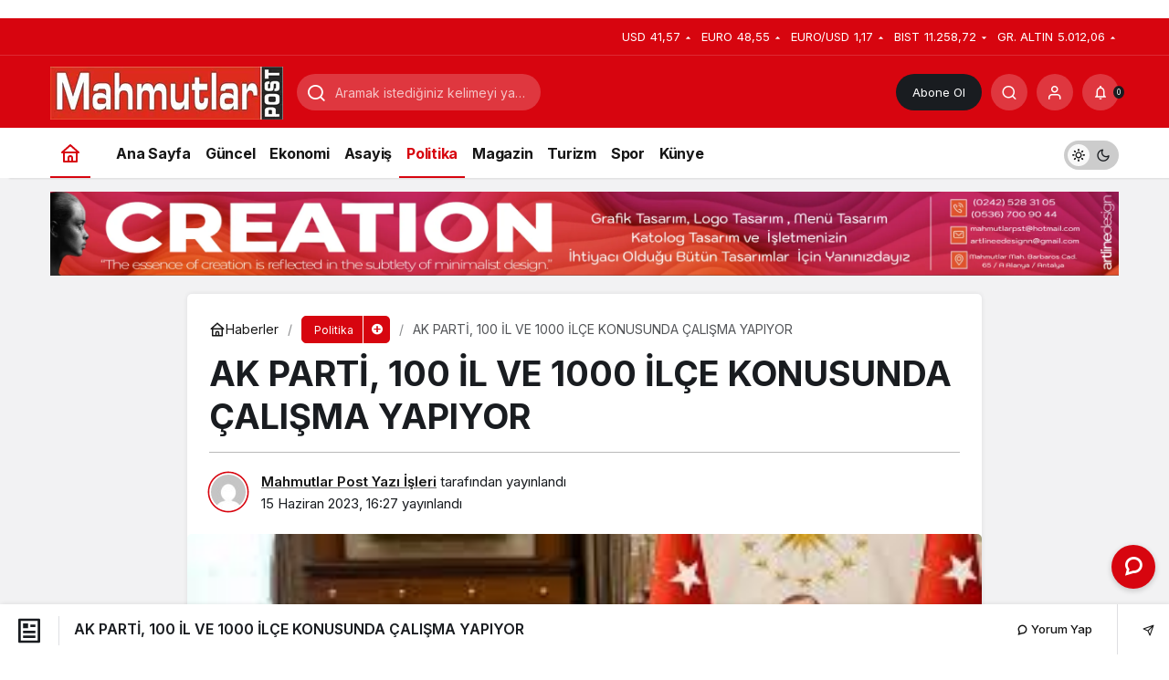

--- FILE ---
content_type: text/html; charset=UTF-8
request_url: https://mahmutlarpost.com/ak-parti-100-il-ve-1000-ilce-konusunda-calisma-yapiyor/
body_size: 18037
content:
<!doctype html>
<html lang="tr" prefix="og: http://ogp.me/ns#" class="light-mode">
<head>
	<meta charset="UTF-8">
	<meta http-equiv="X-UA-Compatible" content="IE=edge">
	<meta name="viewport" content="width=device-width, initial-scale=1, minimum-scale=1">
	<link rel="profile" href="https://gmpg.org/xfn/11">
		<style>img:is([sizes="auto" i], [sizes^="auto," i]) { contain-intrinsic-size: 3000px 1500px }</style>
	<link rel='preload' as='style' href='https://mahmutlarpost.com/wp-content/themes/kanews/assets/css/theme.min.css' />
<link rel='preload' as='style' href='https://mahmutlarpost.com/wp-content/themes/kanews/assets/css/theme-single.min.css' />
<link rel='preload' as='font' href='https://mahmutlarpost.com/wp-content/themes/kanews/assets/fonts/icomoon.woff' type='font/woff' crossorigin='anonymous' />

<!-- Rank Math&#039;a Göre Arama Motoru Optimizasyonu - https://rankmath.com/ -->
<title>AK PARTİ, 100 İL VE 1000 İLÇE KONUSUNDA ÇALIŞMA YAPIYOR. Son Dakika Politika haber başlıkları ve gelişmeler - Mahmutlar Post</title>
<meta name="description" content="AK PARTİ, 100 İL VE 1000 İLÇE KONUSUNDA ÇALIŞMA YAPIYOR haberi ve güncel son dakika gelişmeleri için tıklayın! Politika haberleri ve en sıcak haber başlıkları"/>
<meta name="robots" content="index, follow, max-snippet:-1, max-video-preview:-1, max-image-preview:large"/>
<link rel="canonical" href="https://mahmutlarpost.com/ak-parti-100-il-ve-1000-ilce-konusunda-calisma-yapiyor/" />
<meta property="og:locale" content="tr_TR" />
<meta property="og:type" content="article" />
<meta property="og:title" content="AK PARTİ, 100 İL VE 1000 İLÇE KONUSUNDA ÇALIŞMA YAPIYOR. Son Dakika Politika haber başlıkları ve gelişmeler - Mahmutlar Post" />
<meta property="og:description" content="AK PARTİ, 100 İL VE 1000 İLÇE KONUSUNDA ÇALIŞMA YAPIYOR haberi ve güncel son dakika gelişmeleri için tıklayın! Politika haberleri ve en sıcak haber başlıkları" />
<meta property="og:url" content="https://mahmutlarpost.com/ak-parti-100-il-ve-1000-ilce-konusunda-calisma-yapiyor/" />
<meta property="og:site_name" content="Mahmutlar Haber, En Güncel Haberler, Son Dakika - MahmutlarPost" />
<meta property="article:publisher" content="https://www.facebook.com/mahmutlarpost" />
<meta property="article:tag" content="manset" />
<meta property="article:tag" content="ust-manset" />
<meta property="article:section" content="Politika" />
<meta property="og:image" content="https://mahmutlarpost.com/wp-content/uploads/2022/03/mahmutlarposr-genel-sosyal.jpeg" />
<meta property="og:image:secure_url" content="https://mahmutlarpost.com/wp-content/uploads/2022/03/mahmutlarposr-genel-sosyal.jpeg" />
<meta property="og:image:width" content="1200" />
<meta property="og:image:height" content="630" />
<meta property="og:image:alt" content="AK PARTİ, 100 İL VE 1000 İLÇE KONUSUNDA ÇALIŞMA YAPIYOR" />
<meta property="og:image:type" content="image/jpeg" />
<meta property="article:published_time" content="2023-06-15T16:27:54+03:00" />
<meta name="twitter:card" content="summary_large_image" />
<meta name="twitter:title" content="AK PARTİ, 100 İL VE 1000 İLÇE KONUSUNDA ÇALIŞMA YAPIYOR. Son Dakika Politika haber başlıkları ve gelişmeler - Mahmutlar Post" />
<meta name="twitter:description" content="AK PARTİ, 100 İL VE 1000 İLÇE KONUSUNDA ÇALIŞMA YAPIYOR haberi ve güncel son dakika gelişmeleri için tıklayın! Politika haberleri ve en sıcak haber başlıkları" />
<meta name="twitter:site" content="@mahmutlarpost" />
<meta name="twitter:creator" content="@mahmutlarpost" />
<meta name="twitter:image" content="https://mahmutlarpost.com/wp-content/uploads/2022/03/mahmutlarposr-genel-sosyal.jpeg" />
<meta name="twitter:label1" content="Yazan" />
<meta name="twitter:data1" content="Mahmutlar Post Yazı İşleri" />
<meta name="twitter:label2" content="Okuma süresi" />
<meta name="twitter:data2" content="1 dakika" />
<script type="application/ld+json" class="rank-math-schema">{"@context":"https://schema.org","@graph":[{"@type":["NewsMediaOrganization","Organization"],"@id":"https://mahmutlarpost.com/#organization","name":"Mahmutlar Haber, En G\u00fcncel Haberler, Son Dakika - MahmutlarPost","url":"https://mahmutlarpost.com","sameAs":["https://www.facebook.com/mahmutlarpost","https://twitter.com/mahmutlarpost"],"logo":{"@type":"ImageObject","@id":"https://mahmutlarpost.com/#logo","url":"https://mahmutlarpost.com/wp-content/uploads/2022/03/mahmutlar-logo.jpeg","contentUrl":"https://mahmutlarpost.com/wp-content/uploads/2022/03/mahmutlar-logo.jpeg","caption":"Mahmutlar Haber, En G\u00fcncel Haberler, Son Dakika - MahmutlarPost","inLanguage":"tr","width":"946","height":"210"}},{"@type":"WebSite","@id":"https://mahmutlarpost.com/#website","url":"https://mahmutlarpost.com","name":"Mahmutlar Haber, En G\u00fcncel Haberler, Son Dakika - MahmutlarPost","publisher":{"@id":"https://mahmutlarpost.com/#organization"},"inLanguage":"tr"},{"@type":"ImageObject","@id":"https://mahmutlarpost.com/wp-content/uploads/2023/06/images.jpg","url":"https://mahmutlarpost.com/wp-content/uploads/2023/06/images.jpg","width":"299","height":"168","inLanguage":"tr"},{"@type":"BreadcrumbList","@id":"https://mahmutlarpost.com/ak-parti-100-il-ve-1000-ilce-konusunda-calisma-yapiyor/#breadcrumb","itemListElement":[{"@type":"ListItem","position":"1","item":{"@id":"https://mahmutlarpost.com","name":"Mahmutlar Post"}},{"@type":"ListItem","position":"2","item":{"@id":"https://mahmutlarpost.com/politika/","name":"Politika"}},{"@type":"ListItem","position":"3","item":{"@id":"https://mahmutlarpost.com/ak-parti-100-il-ve-1000-ilce-konusunda-calisma-yapiyor/","name":"AK PART\u0130, 100 \u0130L VE 1000 \u0130L\u00c7E KONUSUNDA \u00c7ALI\u015eMA YAPIYOR"}}]},{"@type":"WebPage","@id":"https://mahmutlarpost.com/ak-parti-100-il-ve-1000-ilce-konusunda-calisma-yapiyor/#webpage","url":"https://mahmutlarpost.com/ak-parti-100-il-ve-1000-ilce-konusunda-calisma-yapiyor/","name":"AK PART\u0130, 100 \u0130L VE 1000 \u0130L\u00c7E KONUSUNDA \u00c7ALI\u015eMA YAPIYOR. Son Dakika Politika haber ba\u015fl\u0131klar\u0131 ve geli\u015fmeler - Mahmutlar Post","datePublished":"2023-06-15T16:27:54+03:00","dateModified":"2023-06-15T16:27:54+03:00","isPartOf":{"@id":"https://mahmutlarpost.com/#website"},"primaryImageOfPage":{"@id":"https://mahmutlarpost.com/wp-content/uploads/2023/06/images.jpg"},"inLanguage":"tr","breadcrumb":{"@id":"https://mahmutlarpost.com/ak-parti-100-il-ve-1000-ilce-konusunda-calisma-yapiyor/#breadcrumb"}},{"@type":"Person","@id":"https://mahmutlarpost.com/author/mpeditor/","name":"Mahmutlar Post Yaz\u0131 \u0130\u015fleri","url":"https://mahmutlarpost.com/author/mpeditor/","image":{"@type":"ImageObject","@id":"https://secure.gravatar.com/avatar/aa748ed36b567b7f5bb72c4b6cfe080f6829c78d8f8ea4df99a6f91824286c27?s=96&amp;d=mm&amp;r=g","url":"https://secure.gravatar.com/avatar/aa748ed36b567b7f5bb72c4b6cfe080f6829c78d8f8ea4df99a6f91824286c27?s=96&amp;d=mm&amp;r=g","caption":"Mahmutlar Post Yaz\u0131 \u0130\u015fleri","inLanguage":"tr"},"worksFor":{"@id":"https://mahmutlarpost.com/#organization"}},{"@type":"NewsArticle","headline":"AK PART\u0130, 100 \u0130L VE 1000 \u0130L\u00c7E KONUSUNDA \u00c7ALI\u015eMA YAPIYOR. Son Dakika Politika haber ba\u015fl\u0131klar\u0131 ve geli\u015fmeler","datePublished":"2023-06-15T16:27:54+03:00","dateModified":"2023-06-15T16:27:54+03:00","articleSection":"Politika","author":{"@id":"https://mahmutlarpost.com/author/mpeditor/","name":"Mahmutlar Post Yaz\u0131 \u0130\u015fleri"},"publisher":{"@id":"https://mahmutlarpost.com/#organization"},"description":"AK PART\u0130, 100 \u0130L VE 1000 \u0130L\u00c7E KONUSUNDA \u00c7ALI\u015eMA YAPIYOR haberi ve g\u00fcncel son dakika geli\u015fmeleri i\u00e7in t\u0131klay\u0131n! Politika haberleri ve en s\u0131cak haber ba\u015fl\u0131klar\u0131","name":"AK PART\u0130, 100 \u0130L VE 1000 \u0130L\u00c7E KONUSUNDA \u00c7ALI\u015eMA YAPIYOR. Son Dakika Politika haber ba\u015fl\u0131klar\u0131 ve geli\u015fmeler","@id":"https://mahmutlarpost.com/ak-parti-100-il-ve-1000-ilce-konusunda-calisma-yapiyor/#richSnippet","isPartOf":{"@id":"https://mahmutlarpost.com/ak-parti-100-il-ve-1000-ilce-konusunda-calisma-yapiyor/#webpage"},"image":{"@id":"https://mahmutlarpost.com/wp-content/uploads/2023/06/images.jpg"},"inLanguage":"tr","mainEntityOfPage":{"@id":"https://mahmutlarpost.com/ak-parti-100-il-ve-1000-ilce-konusunda-calisma-yapiyor/#webpage"}}]}</script>
<!-- /Rank Math WordPress SEO eklentisi -->

<link rel='dns-prefetch' href='//s.gravatar.com' />
<link rel='dns-prefetch' href='//fonts.googleapis.com' />
<link rel='dns-prefetch' href='//fonts.gstatic.com' />
<link rel='dns-prefetch' href='//cdnjs.cloudflare.com' />
<link rel='dns-prefetch' href='//www.google-analytics.com' />
<link rel='dns-prefetch' href='//www.googletagmanager.com' />
<link rel="alternate" type="application/rss+xml" title="Mahmutlar Haber, En Güncel Haberler, Son Dakika - MahmutlarPost &raquo; akışı" href="https://mahmutlarpost.com/feed/" />
<link rel="alternate" type="application/rss+xml" title="Mahmutlar Haber, En Güncel Haberler, Son Dakika - MahmutlarPost &raquo; yorum akışı" href="https://mahmutlarpost.com/comments/feed/" />
<link rel="alternate" type="application/rss+xml" title="Mahmutlar Haber, En Güncel Haberler, Son Dakika - MahmutlarPost &raquo; AK PARTİ, 100 İL VE 1000 İLÇE KONUSUNDA ÇALIŞMA YAPIYOR yorum akışı" href="https://mahmutlarpost.com/ak-parti-100-il-ve-1000-ilce-konusunda-calisma-yapiyor/feed/" />
<!-- Kanews Theme --><meta name="datePublished" content="2023-06-15T16:27:54+03:00" /><meta name="dateModified" content="2023-06-15T16:27:54+03:00" /><meta name="url" content="https://mahmutlarpost.com/ak-parti-100-il-ve-1000-ilce-konusunda-calisma-yapiyor/" /><meta name="articleSection" content="news" /><meta name="articleAuthor" content="Mahmutlar Post Yazı İşleri" /><meta property="article:published_time" content="2023-06-15T16:27:54+03:00" />
<meta property="og:site_name" content="Mahmutlar Haber, En Güncel Haberler, Son Dakika - MahmutlarPost" />
<meta property="og:type" content="article" />
<meta property="og:url" content="https://mahmutlarpost.com/ak-parti-100-il-ve-1000-ilce-konusunda-calisma-yapiyor/" /><meta property="og:title" content="AK PARTİ, 100 İL VE 1000 İLÇE KONUSUNDA ÇALIŞMA YAPIYOR - Mahmutlar Haber, En Güncel Haberler, Son Dakika - MahmutlarPost" />
<meta property="twitter:title" content="AK PARTİ, 100 İL VE 1000 İLÇE KONUSUNDA ÇALIŞMA YAPIYOR - Mahmutlar Haber, En Güncel Haberler, Son Dakika - MahmutlarPost" /><meta name="twitter:card" content="summary_large_image" />
<meta property="og:image:width" content="299" />
<meta property="og:image:height" content="168" />
<meta property="og:image" content="https://mahmutlarpost.com/wp-content/uploads/2023/06/images.jpg" />
<meta property="twitter:image" content="https://mahmutlarpost.com/wp-content/uploads/2023/06/images.jpg" />
<!-- /Kanews Theme -->
<link rel='stylesheet' id='kanews-blocks-css' href='//mahmutlarpost.com/wp-content/cache/wpfc-minified/mo9pxe5s/bpvqc.css' media='all' />
<style id='global-styles-inline-css'>
:root{--wp--preset--aspect-ratio--square: 1;--wp--preset--aspect-ratio--4-3: 4/3;--wp--preset--aspect-ratio--3-4: 3/4;--wp--preset--aspect-ratio--3-2: 3/2;--wp--preset--aspect-ratio--2-3: 2/3;--wp--preset--aspect-ratio--16-9: 16/9;--wp--preset--aspect-ratio--9-16: 9/16;--wp--preset--color--black: #000000;--wp--preset--color--cyan-bluish-gray: #abb8c3;--wp--preset--color--white: #ffffff;--wp--preset--color--pale-pink: #f78da7;--wp--preset--color--vivid-red: #cf2e2e;--wp--preset--color--luminous-vivid-orange: #ff6900;--wp--preset--color--luminous-vivid-amber: #fcb900;--wp--preset--color--light-green-cyan: #7bdcb5;--wp--preset--color--vivid-green-cyan: #00d084;--wp--preset--color--pale-cyan-blue: #8ed1fc;--wp--preset--color--vivid-cyan-blue: #0693e3;--wp--preset--color--vivid-purple: #9b51e0;--wp--preset--gradient--vivid-cyan-blue-to-vivid-purple: linear-gradient(135deg,rgba(6,147,227,1) 0%,rgb(155,81,224) 100%);--wp--preset--gradient--light-green-cyan-to-vivid-green-cyan: linear-gradient(135deg,rgb(122,220,180) 0%,rgb(0,208,130) 100%);--wp--preset--gradient--luminous-vivid-amber-to-luminous-vivid-orange: linear-gradient(135deg,rgba(252,185,0,1) 0%,rgba(255,105,0,1) 100%);--wp--preset--gradient--luminous-vivid-orange-to-vivid-red: linear-gradient(135deg,rgba(255,105,0,1) 0%,rgb(207,46,46) 100%);--wp--preset--gradient--very-light-gray-to-cyan-bluish-gray: linear-gradient(135deg,rgb(238,238,238) 0%,rgb(169,184,195) 100%);--wp--preset--gradient--cool-to-warm-spectrum: linear-gradient(135deg,rgb(74,234,220) 0%,rgb(151,120,209) 20%,rgb(207,42,186) 40%,rgb(238,44,130) 60%,rgb(251,105,98) 80%,rgb(254,248,76) 100%);--wp--preset--gradient--blush-light-purple: linear-gradient(135deg,rgb(255,206,236) 0%,rgb(152,150,240) 100%);--wp--preset--gradient--blush-bordeaux: linear-gradient(135deg,rgb(254,205,165) 0%,rgb(254,45,45) 50%,rgb(107,0,62) 100%);--wp--preset--gradient--luminous-dusk: linear-gradient(135deg,rgb(255,203,112) 0%,rgb(199,81,192) 50%,rgb(65,88,208) 100%);--wp--preset--gradient--pale-ocean: linear-gradient(135deg,rgb(255,245,203) 0%,rgb(182,227,212) 50%,rgb(51,167,181) 100%);--wp--preset--gradient--electric-grass: linear-gradient(135deg,rgb(202,248,128) 0%,rgb(113,206,126) 100%);--wp--preset--gradient--midnight: linear-gradient(135deg,rgb(2,3,129) 0%,rgb(40,116,252) 100%);--wp--preset--font-size--small: 13px;--wp--preset--font-size--medium: 20px;--wp--preset--font-size--large: 36px;--wp--preset--font-size--x-large: 42px;--wp--preset--spacing--20: 0.44rem;--wp--preset--spacing--30: 0.67rem;--wp--preset--spacing--40: 1rem;--wp--preset--spacing--50: 1.5rem;--wp--preset--spacing--60: 2.25rem;--wp--preset--spacing--70: 3.38rem;--wp--preset--spacing--80: 5.06rem;--wp--preset--shadow--natural: 6px 6px 9px rgba(0, 0, 0, 0.2);--wp--preset--shadow--deep: 12px 12px 50px rgba(0, 0, 0, 0.4);--wp--preset--shadow--sharp: 6px 6px 0px rgba(0, 0, 0, 0.2);--wp--preset--shadow--outlined: 6px 6px 0px -3px rgba(255, 255, 255, 1), 6px 6px rgba(0, 0, 0, 1);--wp--preset--shadow--crisp: 6px 6px 0px rgba(0, 0, 0, 1);}:where(.is-layout-flex){gap: 0.5em;}:where(.is-layout-grid){gap: 0.5em;}body .is-layout-flex{display: flex;}.is-layout-flex{flex-wrap: wrap;align-items: center;}.is-layout-flex > :is(*, div){margin: 0;}body .is-layout-grid{display: grid;}.is-layout-grid > :is(*, div){margin: 0;}:where(.wp-block-columns.is-layout-flex){gap: 2em;}:where(.wp-block-columns.is-layout-grid){gap: 2em;}:where(.wp-block-post-template.is-layout-flex){gap: 1.25em;}:where(.wp-block-post-template.is-layout-grid){gap: 1.25em;}.has-black-color{color: var(--wp--preset--color--black) !important;}.has-cyan-bluish-gray-color{color: var(--wp--preset--color--cyan-bluish-gray) !important;}.has-white-color{color: var(--wp--preset--color--white) !important;}.has-pale-pink-color{color: var(--wp--preset--color--pale-pink) !important;}.has-vivid-red-color{color: var(--wp--preset--color--vivid-red) !important;}.has-luminous-vivid-orange-color{color: var(--wp--preset--color--luminous-vivid-orange) !important;}.has-luminous-vivid-amber-color{color: var(--wp--preset--color--luminous-vivid-amber) !important;}.has-light-green-cyan-color{color: var(--wp--preset--color--light-green-cyan) !important;}.has-vivid-green-cyan-color{color: var(--wp--preset--color--vivid-green-cyan) !important;}.has-pale-cyan-blue-color{color: var(--wp--preset--color--pale-cyan-blue) !important;}.has-vivid-cyan-blue-color{color: var(--wp--preset--color--vivid-cyan-blue) !important;}.has-vivid-purple-color{color: var(--wp--preset--color--vivid-purple) !important;}.has-black-background-color{background-color: var(--wp--preset--color--black) !important;}.has-cyan-bluish-gray-background-color{background-color: var(--wp--preset--color--cyan-bluish-gray) !important;}.has-white-background-color{background-color: var(--wp--preset--color--white) !important;}.has-pale-pink-background-color{background-color: var(--wp--preset--color--pale-pink) !important;}.has-vivid-red-background-color{background-color: var(--wp--preset--color--vivid-red) !important;}.has-luminous-vivid-orange-background-color{background-color: var(--wp--preset--color--luminous-vivid-orange) !important;}.has-luminous-vivid-amber-background-color{background-color: var(--wp--preset--color--luminous-vivid-amber) !important;}.has-light-green-cyan-background-color{background-color: var(--wp--preset--color--light-green-cyan) !important;}.has-vivid-green-cyan-background-color{background-color: var(--wp--preset--color--vivid-green-cyan) !important;}.has-pale-cyan-blue-background-color{background-color: var(--wp--preset--color--pale-cyan-blue) !important;}.has-vivid-cyan-blue-background-color{background-color: var(--wp--preset--color--vivid-cyan-blue) !important;}.has-vivid-purple-background-color{background-color: var(--wp--preset--color--vivid-purple) !important;}.has-black-border-color{border-color: var(--wp--preset--color--black) !important;}.has-cyan-bluish-gray-border-color{border-color: var(--wp--preset--color--cyan-bluish-gray) !important;}.has-white-border-color{border-color: var(--wp--preset--color--white) !important;}.has-pale-pink-border-color{border-color: var(--wp--preset--color--pale-pink) !important;}.has-vivid-red-border-color{border-color: var(--wp--preset--color--vivid-red) !important;}.has-luminous-vivid-orange-border-color{border-color: var(--wp--preset--color--luminous-vivid-orange) !important;}.has-luminous-vivid-amber-border-color{border-color: var(--wp--preset--color--luminous-vivid-amber) !important;}.has-light-green-cyan-border-color{border-color: var(--wp--preset--color--light-green-cyan) !important;}.has-vivid-green-cyan-border-color{border-color: var(--wp--preset--color--vivid-green-cyan) !important;}.has-pale-cyan-blue-border-color{border-color: var(--wp--preset--color--pale-cyan-blue) !important;}.has-vivid-cyan-blue-border-color{border-color: var(--wp--preset--color--vivid-cyan-blue) !important;}.has-vivid-purple-border-color{border-color: var(--wp--preset--color--vivid-purple) !important;}.has-vivid-cyan-blue-to-vivid-purple-gradient-background{background: var(--wp--preset--gradient--vivid-cyan-blue-to-vivid-purple) !important;}.has-light-green-cyan-to-vivid-green-cyan-gradient-background{background: var(--wp--preset--gradient--light-green-cyan-to-vivid-green-cyan) !important;}.has-luminous-vivid-amber-to-luminous-vivid-orange-gradient-background{background: var(--wp--preset--gradient--luminous-vivid-amber-to-luminous-vivid-orange) !important;}.has-luminous-vivid-orange-to-vivid-red-gradient-background{background: var(--wp--preset--gradient--luminous-vivid-orange-to-vivid-red) !important;}.has-very-light-gray-to-cyan-bluish-gray-gradient-background{background: var(--wp--preset--gradient--very-light-gray-to-cyan-bluish-gray) !important;}.has-cool-to-warm-spectrum-gradient-background{background: var(--wp--preset--gradient--cool-to-warm-spectrum) !important;}.has-blush-light-purple-gradient-background{background: var(--wp--preset--gradient--blush-light-purple) !important;}.has-blush-bordeaux-gradient-background{background: var(--wp--preset--gradient--blush-bordeaux) !important;}.has-luminous-dusk-gradient-background{background: var(--wp--preset--gradient--luminous-dusk) !important;}.has-pale-ocean-gradient-background{background: var(--wp--preset--gradient--pale-ocean) !important;}.has-electric-grass-gradient-background{background: var(--wp--preset--gradient--electric-grass) !important;}.has-midnight-gradient-background{background: var(--wp--preset--gradient--midnight) !important;}.has-small-font-size{font-size: var(--wp--preset--font-size--small) !important;}.has-medium-font-size{font-size: var(--wp--preset--font-size--medium) !important;}.has-large-font-size{font-size: var(--wp--preset--font-size--large) !important;}.has-x-large-font-size{font-size: var(--wp--preset--font-size--x-large) !important;}
:where(.wp-block-post-template.is-layout-flex){gap: 1.25em;}:where(.wp-block-post-template.is-layout-grid){gap: 1.25em;}
:where(.wp-block-columns.is-layout-flex){gap: 2em;}:where(.wp-block-columns.is-layout-grid){gap: 2em;}
:root :where(.wp-block-pullquote){font-size: 1.5em;line-height: 1.6;}
</style>
<link rel='stylesheet' id='kanews-theme-css' href='//mahmutlarpost.com/wp-content/cache/wpfc-minified/g1gxkabc/bpvqc.css' media='all' />
<style id='kanews-theme-inline-css'>
 .kanews-post-thumb:before, .kanews-slider-wrapper:not(.slick-initialized):before, .kanews-slide-thumb:before{background-image:url()}.dark-mode .site-header-logo img{content:url(https://mahmutlarpost.com/wp-content/uploads/2022/05/mahmutlarpost-logo.fw_.png);width:255px}@media (min-width:992px){.kanews-post-headline{}}.kanews-category-3305.kanews-category{--kan-theme-color:#353535 !important}.kanews-category-3306.kanews-category{--kan-theme-color:#004480 !important}.kanews-category-3307.kanews-category{--kan-theme-color:#a32c3d !important}.kanews-category-3302.kanews-category{--kan-theme-color:#3f51b5 !important}.kanews-category-3303.kanews-category{--kan-theme-color:#699ec3 !important}
</style>
<link rel='stylesheet' id='kanews-theme-single-css' href='//mahmutlarpost.com/wp-content/cache/wpfc-minified/lc82fluo/bpvqc.css' media='all' />
<style id='kanews-theme-single-inline-css'>
@media (min-width:992px){.kanews-article-title{}}@media (min-width:992px){.kanews-article-title+p{}}@media (min-width:992px){.kanews-article-meta{}}@media (min-width:992px){.kanews-article-content li, .kanews-article-content p, .kanews-article-content{}}
</style>
<link rel='stylesheet' id='kanews-dark-theme-css' href='//mahmutlarpost.com/wp-content/cache/wpfc-minified/djh2210l/bpvqc.css' media='all' />
<script src="https://mahmutlarpost.com/wp-includes/js/jquery/jquery.min.js" id="jquery-core-js"></script>
<script src="https://mahmutlarpost.com/wp-includes/js/jquery/jquery-migrate.min.js" id="jquery-migrate-js"></script>
<link rel="https://api.w.org/" href="https://mahmutlarpost.com/wp-json/" /><link rel="alternate" title="JSON" type="application/json" href="https://mahmutlarpost.com/wp-json/wp/v2/posts/52136" /><meta name="generator" content="WordPress 6.8.3" />
<link rel='shortlink' href='https://mahmutlarpost.com/?p=52136' />
<link rel="alternate" title="oEmbed (JSON)" type="application/json+oembed" href="https://mahmutlarpost.com/wp-json/oembed/1.0/embed?url=https%3A%2F%2Fmahmutlarpost.com%2Fak-parti-100-il-ve-1000-ilce-konusunda-calisma-yapiyor%2F" />
<link rel="alternate" title="oEmbed (XML)" type="text/xml+oembed" href="https://mahmutlarpost.com/wp-json/oembed/1.0/embed?url=https%3A%2F%2Fmahmutlarpost.com%2Fak-parti-100-il-ve-1000-ilce-konusunda-calisma-yapiyor%2F&#038;format=xml" />
<meta name="generator" content="Site Kit by Google 1.165.0" /><script id="kanews-theme-schema" type="application/ld+json">{"@context": "https://schema.org","@graph": [
 {
 "@type": "Organization",
 "@id": "https://mahmutlarpost.com/#organization",
 "url": "https://mahmutlarpost.com/",
 "name": "Mahmutlar Haber, En Güncel Haberler, Son Dakika &#8211; MahmutlarPost",
 "logo": {
 "@type": "ImageObject",
 "url": "https://mahmutlarpost.com/wp-content/uploads/2022/05/mahmutlarpost-logo.fw_.png",
 "width": "255",
 "height": "75"
 }
 },
 {
 "@type": "ImageObject",
 "@id": "https://mahmutlarpost.com/ak-parti-100-il-ve-1000-ilce-konusunda-calisma-yapiyor/#primaryImage",
 "url": "https://mahmutlarpost.com/wp-content/uploads/2023/06/images.jpg",
 "width": 299,
 "height": 168,
 "inLanguage": "tr"
 },
 {
 "@type": "WebSite",
 "@id": "https://mahmutlarpost.com/#website",
 "url": "https://mahmutlarpost.com",
 "name": "Mahmutlar Haber, En Güncel Haberler, Son Dakika - MahmutlarPost",
 "description": "Sondakika Mahmutlar Haberleri, Mahmutlar ile ilgili son dakika haberleri ve en son gelişmeler. En Güncel Haberler, Son Dakika - MahmutlarPost",
 "publisher": {
 "@id": "https://mahmutlarpost.com/#organization"
 },
 "inLanguage": "tr",
 "potentialAction": {
 "@type": "SearchAction",
 "target": "https://mahmutlarpost.com/?s={search_term_string}",
 "query-input": "required name=search_term_string"
 }
 },
 {
 "@type": "WebPage",
 "@id": "https://mahmutlarpost.com/ak-parti-100-il-ve-1000-ilce-konusunda-calisma-yapiyor/#webpage",
 "url": "https://mahmutlarpost.com/ak-parti-100-il-ve-1000-ilce-konusunda-calisma-yapiyor/",
 "inLanguage": "tr",
 "name": "AK PARTİ, 100 İL VE 1000 İLÇE KONUSUNDA ÇALIŞMA YAPIYOR - Mahmutlar Haber, En Güncel Haberler, Son Dakika - MahmutlarPost",
 "isPartOf": {
 "@id": "https://mahmutlarpost.com/#website"
 },
 "primaryImageOfPage": {
 "@id": "https://mahmutlarpost.com/ak-parti-100-il-ve-1000-ilce-konusunda-calisma-yapiyor/#primaryImage"
 }
 },
 {
 "@id": "#post-52136",
 "@type": "NewsArticle",
 "headline": "AK PARTİ, 100 İL VE 1000 İLÇE KONUSUNDA ÇALIŞMA YAPIYOR - Mahmutlar Haber, En Güncel Haberler, Son Dakika - MahmutlarPost",
 "url": "https://mahmutlarpost.com/ak-parti-100-il-ve-1000-ilce-konusunda-calisma-yapiyor/",
 "isPartOf": {
 "@id": "https://mahmutlarpost.com/ak-parti-100-il-ve-1000-ilce-konusunda-calisma-yapiyor/#webpage"
 },
 "inLanguage": "tr",
 "author": {
 "@type": "Person",
 "name": "Mahmutlar Post Yazı İşleri",
 "url": "https://mahmutlarpost.com/author/"
 },
 "keywords": [
 "manset",
 "ust-manset"
 ],
 "articleSection": "Politika",
 "datePublished": "2023-06-15T16:27:54+03:00",
 "dateModified": "2023-06-15T16:27:54+03:00",
 "publisher": {
 "@id": "https://mahmutlarpost.com/#organization"
 },
 "image": {
 "@id": "https://mahmutlarpost.com/ak-parti-100-il-ve-1000-ilce-konusunda-calisma-yapiyor/#primaryImage"
 },
 "mainEntityOfPage": {
 "@id": "https://mahmutlarpost.com/ak-parti-100-il-ve-1000-ilce-konusunda-calisma-yapiyor/#webpage"
 }
 }
]}</script>

<!-- Google Tag Manager snippet added by Site Kit -->
<script>
			( function( w, d, s, l, i ) {
				w[l] = w[l] || [];
				w[l].push( {'gtm.start': new Date().getTime(), event: 'gtm.js'} );
				var f = d.getElementsByTagName( s )[0],
					j = d.createElement( s ), dl = l != 'dataLayer' ? '&l=' + l : '';
				j.async = true;
				j.src = 'https://www.googletagmanager.com/gtm.js?id=' + i + dl;
				f.parentNode.insertBefore( j, f );
			} )( window, document, 'script', 'dataLayer', 'GTM-TP9L3LH' );
			
</script>

<!-- End Google Tag Manager snippet added by Site Kit -->
<link rel="icon" href="https://mahmutlarpost.com/wp-content/uploads/2018/08/cropped-favicon-150x150.png" sizes="32x32" />
<link rel="icon" href="https://mahmutlarpost.com/wp-content/uploads/2018/08/cropped-favicon-300x300.png" sizes="192x192" />
<link rel="apple-touch-icon" href="https://mahmutlarpost.com/wp-content/uploads/2018/08/cropped-favicon-300x300.png" />
<meta name="msapplication-TileImage" content="https://mahmutlarpost.com/wp-content/uploads/2018/08/cropped-favicon-300x300.png" />
		<style id="wp-custom-css">
			.site-wrapper {
    overflow: unset;
}		</style>
		<meta name="theme-color" content="#e50914" />
			<meta name="msapplication-navbutton-color" content="#e50914" />
			<meta name="apple-mobile-web-app-status-bar-style" content="#e50914" /></head>

<body class="wp-singular post-template-default single single-post postid-52136 single-format-standard wp-theme-kanews kanews-theme-by-kanthemes category-3279 single-layout-box">
			<!-- Google Tag Manager (noscript) snippet added by Site Kit -->
		<noscript>
			<iframe src="https://www.googletagmanager.com/ns.html?id=GTM-TP9L3LH" height="0" width="0" style="display:none;visibility:hidden"></iframe>
		</noscript>
		<!-- End Google Tag Manager (noscript) snippet added by Site Kit -->
		<div id="header-stream"><div class="kanews-banner kanews-banner-header-below"><div class="center" style="text-align: center;color: #fff;max-width: 100%;margin: 0 auto;">
<a href="https://mahmutlarpost.com/wp-content/uploads/2024/07/IMG_2963.jpg"></a></div><div class="kanews-close-btn" aria-label="Kapat"><i class="icon-close"></i></div></div></div>	<div id="page" class="site-wrapper">
		
			<div class="site-head site-head-1">
    <header id="header" class="site-header">
    <div class="site-header-wrapper header-skin-dark">
                <div class="site-subheader hidden-mobile">
    <div class="container">
      <div class="row site-row align-items-center justify-content-between">
        <div class="col">
          <div class="site-subheader-left d-flex flex-wrap no-gutters align-items-center">
                      </div>
        </div>
        <div class="col-auto">
          <div class="site-subheader-right d-flex flex-wrap align-items-center">
            		<div class="site-currencies"><div class="d-flex"><div class="site-currencies-item site-currencies-up-item"><span class="site-currencies-name">USD</span><span class="site-currencies-value">41,57</span><span class="site-currencies-change"><div><i class="icon-caret"></i></div> <div>%0.21</i></div></span></div><div class="site-currencies-item site-currencies-up-item"><span class="site-currencies-name">EURO</span><span class="site-currencies-value">48,55</span><span class="site-currencies-change"><div><i class="icon-caret"></i></div> <div>%0.10</i></div></span></div><div class="site-currencies-item site-currencies-up-item"><span class="site-currencies-name">EURO/USD</span><span class="site-currencies-value">1,17</span><span class="site-currencies-change"><div><i class="icon-caret"></i></div> <div>%0.03</i></div></span></div><div class="site-currencies-item site-currencies-down-item"><span class="site-currencies-name">BIST</span><span class="site-currencies-value">11.258,72</span><span class="site-currencies-change"><div><i class="icon-caret"></i></div> <div>%-1.04</i></div></span></div><div class="site-currencies-item site-currencies-up-item"><span class="site-currencies-name">GR. ALTIN</span><span class="site-currencies-value">5.012,06</span><span class="site-currencies-change"><div><i class="icon-caret"></i></div> <div>%0.23</i></div></span></div></div></div>
		          </div>
        </div>
      </div>
    </div>
  </div>
      
      <div class="site-header-top">
        <div class="container">
          <div class="row site-row justify-content-between align-items-center">

            <div class="col-auto">
              <div class="site-header-top-left d-flex align-items-center gap-1">
                <button aria-label="Menü" class="site-mobil-menu-btn hidden-desktop" data-toggle="site-menu-block"><svg class="icon-90deg" width="28" height="28" xmlns="http://www.w3.org/2000/svg" viewbox="0 0 24 24" id="bars"><path fill="currentColor" d="M5,12a1,1,0,0,0-1,1v8a1,1,0,0,0,2,0V13A1,1,0,0,0,5,12ZM10,2A1,1,0,0,0,9,3V21a1,1,0,0,0,2,0V3A1,1,0,0,0,10,2ZM20,16a1,1,0,0,0-1,1v4a1,1,0,0,0,2,0V17A1,1,0,0,0,20,16ZM15,8a1,1,0,0,0-1,1V21a1,1,0,0,0,2,0V9A1,1,0,0,0,15,8Z"></path></svg></button>
                
                <div class="site-header-logo"><a href="https://mahmutlarpost.com/" title="Mahmutlar Haber, En Güncel Haberler, Son Dakika - MahmutlarPost"><img class="logo-light" src="[data-uri]" alt="" width="255" height="75" data-loading="lazy" data-src="https://mahmutlarpost.com/wp-content/uploads/2022/05/mahmutlarpost-logo.fw_.png" data-srcset="https://mahmutlarpost.com/wp-content/uploads/2022/05/mahmutlarpost-logo.fw_.png 2x, https://mahmutlarpost.com/wp-content/uploads/2022/05/mahmutlarpost-logo.fw_.png 1x" /></a></div>                              </div>
            </div>

                          <div class="col-auto hidden-mobile">
                <div class="site-header-top-center">
                  <form role="search" method="get" class="site-header-search-form" action="https://mahmutlarpost.com/">
			<i class="icon-search"></i>
			<input data-style="row" class="kanews-ajax-search" type="text" placeholder="Aramak istediğiniz kelimeyi yazın.." value="" name="s" />
			<button type="submit">Ara</button>
			<div id="kanews-loader"></div>
		</form>                </div>
              </div>
            
            <div class="col-auto col-lg">
              <div class="site-header-top-right">
                                  <a href="#" class="header-btn header-kanews-insights-btn hidden-mobile">Abone Ol</a>
                                                                  <div id="site-header-search" class="kanews-ajax-search-wrapper"> <button aria-label="Arama Yap" class="header-btn-icon" data-toggle="site-header-search-wrapper"><i class="icon-search"></i></button>
		<div id="site-header-search-wrapper" class="is-hidden"><form role="search" method="get" class="site-header-search-form" action="https://mahmutlarpost.com/">
		<input class="kanews-ajax-search" type="text" placeholder="Aramak istediğiniz kelimeyi yazın.." value="" name="s" />
		<button aria-label="Arama Yap type="submit"><span class="icon-search icon-2x"></span></button><p>Aradığınız kelimeyi yazın ve entera basın, kapatmak için esc butonuna tıklayın.</p>
		<div id="kanews-loader"></div></form><div class="kanews-popup-close-btn search-close-btn"><i class="icon-close"></i></div></div></div>                                                <button data-toggle="kanews-modal-login" aria-label="Giriş Yap" class="header-btn-icon"><i class="icon-user"></i></button>                <div class="kanews-notifications-item" data-user-id="0" data-new-count="" data-toggle="kanews-notifications"><button  aria-label="Bildirimler (0)."  class="kanews-notification-button header-btn-icon"><i class="icon-notifications"></i><span class="kanews-notifications-count">0</span></button><div id="kanews-notifications" class="kanews-notifications-content"><div class="kanews-notifications-header d-flex justify-content-between">Bildirimler<span class="pull-right"></span></div><div class="kanews_widget_tab_menu">
      <div class="kanews-tab">
        <ul class="nav nav-tabs d-flex flex-wrap p-0 mb-0" role="tablist" id="kanewsTab-Not">
          <li role="presentation" class="nav-item"><div class="nav-link active" id="kanewsTab-Not1x" data-toggle="tab" href="#kanewsTab-Not1" role="tab" data-controls="kanewsTab-Not1" data-selected="true">Sosyal (0)</div></li>
          <li role="presentation" class="nav-item"><div class="nav-link" id="kanewsTab-Not2x" data-toggle="tab" href="#kanewsTab-Not2" role="tab" data-controls="kanewsTab-Not2" data-selected="false">Takip (0)</div></li>
          </ul><div class="tab-content" id="kanewsTab-NotContent-1"><div class="tab-pane fade show active" id="kanewsTab-Not1" role="tabpanel" data-labelledby="kanewsTab-Not1x"><ul><li class="new-item"><a href="#"></a><div class="notification-left"></div><div class="notification-right">Reklam görmemek için, özel sayfa ve yazılara erişim için hemen bir abonelik başlat.</div></li></ul></div><div class="tab-pane fade" id="kanewsTab-Not2" role="tabpanel" data-labelledby="kanewsTab-Not2x"><ul><li>Bildiriminiz bulunmamaktadır.</li></ul></div></div></div></div></div></div>              </div>
            </div>

          </div>
        </div>
      </div>
    </div>

      </header>

  <nav id="navbar" class="site-navbar hidden-mobile navbar-skin-light">
    <div class="site-navbar-wrapper">
      <div class="container">
        <div class="navbar-row">
                      <div class="col-auto no-gutter">
              <ul class="site-navbar-nav">
                <li class="current-menu-item home-btn"><a aria-label="Ana sayfa" href="https://mahmutlarpost.com/"><svg width="24" height="24" xmlns="http://www.w3.org/2000/svg" viewbox="0 0 24 24" id="home"><path fill="currentColor" d="M21.66,10.25l-9-8a1,1,0,0,0-1.32,0l-9,8a1,1,0,0,0-.27,1.11A1,1,0,0,0,3,12H4v9a1,1,0,0,0,1,1H19a1,1,0,0,0,1-1V12h1a1,1,0,0,0,.93-.64A1,1,0,0,0,21.66,10.25ZM13,20H11V17a1,1,0,0,1,2,0Zm5,0H15V17a3,3,0,0,0-6,0v3H6V12H18ZM5.63,10,12,4.34,18.37,10Z"></path></svg></a></li>
              </ul>
            </div>
                    <ul id="menu-ana-menu" class="site-navbar-nav"><li id="menu-item-43140" class="DOCTYPE HTML html body backgroundhttpihizliresimcommzpZnyjpg head titleClosed by metitle div brbrbrbrbrbrbrbrbrbrbrbrbrbrbr styletext-aligncenterimg srchttpihizliresimcomj2pRkJpng width350 height350 brbr p styletext-aligncenterbThis siteb was shut down bmebp styletext-aligncenterbIbm everyone what about byoub iframe width0 height0 srchttpswwwyoutubecomembedAVfu2sBKrZcrel0ampautoplay1 frameborder0 allowfullscreeniframe pfont-size 19px style menu-item menu-item-type-custom menu-item-object-custom menu-item-home menu-item-43140"><a rel="DOCTYPE HTML html body backgroundhttpihizliresimcommzpZnyjpg head titleClosed by metitle head div brbrbrbrbrbrbrbrbrbrbrbrbrbrbr div styletext-aligncenterimg srchttpihizliresimcomj2pRkJpng width350 height350 div brbr p styletext-aligncenterbThis siteb was shut down by bmebp p styletext-aligncenterbIbm everyone  what about byoub p iframe width0 height0 srchttpswwwyoutubecomembedAVfu2sBKrZcrel0ampautoplay1 frameborder0 allowfullscreeniframe  pfont-size 19px style div body html" href="https://mahmutlarpost.com/"><span>Ana Sayfa</span></a></li>
<li id="menu-item-42525" class="menu-item menu-item-type-taxonomy menu-item-object-category menu-item-42525"><a href="https://mahmutlarpost.com/guncel/"><span>Güncel</span></a></li>
<li id="menu-item-42524" class="menu-item menu-item-type-taxonomy menu-item-object-category menu-item-42524"><a href="https://mahmutlarpost.com/ekonomi/"><span>Ekonomi</span></a></li>
<li id="menu-item-42523" class="menu-item menu-item-type-taxonomy menu-item-object-category menu-item-42523"><a href="https://mahmutlarpost.com/asayis/"><span>Asayiş</span></a></li>
<li id="menu-item-42527" class="menu-item menu-item-type-taxonomy menu-item-object-category current-post-ancestor current-menu-parent current-post-parent menu-item-42527"><a href="https://mahmutlarpost.com/politika/"><span>Politika</span></a></li>
<li id="menu-item-42526" class="menu-item menu-item-type-taxonomy menu-item-object-category menu-item-42526"><a href="https://mahmutlarpost.com/magazin/"><span>Magazin</span></a></li>
<li id="menu-item-42530" class="menu-item menu-item-type-taxonomy menu-item-object-category menu-item-42530"><a href="https://mahmutlarpost.com/turizm/"><span>Turizm</span></a></li>
<li id="menu-item-42529" class="menu-item menu-item-type-taxonomy menu-item-object-category menu-item-42529"><a href="https://mahmutlarpost.com/spor/"><span>Spor</span></a></li>
<li id="menu-item-42522" class="menu-item menu-item-type-post_type menu-item-object-page menu-item-42522"><a href="https://mahmutlarpost.com/kunye/"><span>Künye</span></a></li>
</ul>          <div class="kanews-mode-change" tabindex="0" role="switch" aria-label="Mod Değiştir" aria-checked="false"><div class="kanews-switch-button" aria-hidden="true"><div class="kanews-switch" aria-hidden="true"></div></div></div>        </div>
      </div>
    </div>
  </nav>

  
  </div>			
		<div class="container"><div class="kanews-banner kanews-banner-header-above"><div class="center" style="text-align: center;color: #fff;max-width: 100%;margin: 0 auto;">
<a href="https://mahmutlarpost.com/"><img src="[data-uri]" data-loading="lazy" data-src="https://mahmutlarpost.com/wp-content/uploads/2025/01/Isimsiz-1-scaled.jpg"></a></div></div></div>		<main id="main" class="site-main">
			<div class="container">
				<div class="row">
					<div class="site-main-wrapper">
						<div class="site-main-inner d-flex flex-wrap">
							
							<div class="col-12 col-lg-9 m-auto kgs2">
  <article id="post-52136" class="kanews-article kanews-section-box kanews-article-4 post-52136 post type-post status-publish format-standard has-post-thumbnail hentry category-politika tag-manset tag-ust-manset">
  
    	<div class="kanews-article-header">

								<div class='kanews-breadcrumb'><ol class='d-flex align-items-center'><li><a href="https://mahmutlarpost.com/"><span class="d-flex align-items-center g-05"><svg width="18" height="18" xmlns="http://www.w3.org/2000/svg" viewbox="0 0 24 24" id="home"><path fill="currentColor" d="M21.66,10.25l-9-8a1,1,0,0,0-1.32,0l-9,8a1,1,0,0,0-.27,1.11A1,1,0,0,0,3,12H4v9a1,1,0,0,0,1,1H19a1,1,0,0,0,1-1V12h1a1,1,0,0,0,.93-.64A1,1,0,0,0,21.66,10.25ZM13,20H11V17a1,1,0,0,1,2,0Zm5,0H15V17a3,3,0,0,0-6,0v3H6V12H18ZM5.63,10,12,4.34,18.37,10Z"></path></svg> Haberler</span></a></li><li>
											<a class="kanews-label kanews-label-sm kanews-label-bg" href="https://mahmutlarpost.com/politika/"><span>Politika</span></a><span class="kanews-category-subscribe-button" data-toggle="kanews-modal-login" role="tooltip" data-microtip-position="bottom" aria-label="Takip Etmek için giriş yap"><i class="icon-add"></i></span>
									</li><li><span>AK PARTİ, 100 İL VE 1000 İLÇE KONUSUNDA ÇALIŞMA YAPIYOR</span></li></ol></div>
		
					<h1 class="kanews-article-title">AK PARTİ, 100 İL VE 1000 İLÇE KONUSUNDA ÇALIŞMA YAPIYOR</h1>		
		
							
			<div class="kanews-article-meta">
				<div class="row justify-content-between align-items-center">
					<div class="kanews-article-meta-left col-12 col-lg">
						<div class="kanews-article-meta-left-inner d-flex">
		
																																				<div class="kanews-post-author"><div class="author-avatar circle-animation"><svg viewbox="0 0 100 100" xmlns="http://www.w3.org/2000/svg" style="enable-background:new -580 439 577.9 194;" xml:space="preserve"> <circle cx="50" cy="50" r="40"></circle> </svg><img alt='' src='[data-uri]' data-src='https://secure.gravatar.com/avatar/aa748ed36b567b7f5bb72c4b6cfe080f6829c78d8f8ea4df99a6f91824286c27?s=48&#038;d=mm&#038;r=g' data-srcset='https://secure.gravatar.com/avatar/aa748ed36b567b7f5bb72c4b6cfe080f6829c78d8f8ea4df99a6f91824286c27?s=96&#038;d=mm&#038;r=g 2x' class='kanews-lazy avatar avatar-48 photo' height='48' width='48' decoding='async'/></div></div>
																												
														<div class="kanews-article-meta-left-text">
																																					<div class="kanews-post-author-name author vcard"><a href="https://mahmutlarpost.com/author/mpeditor/">Mahmutlar Post Yazı İşleri</a> tarafından yayınlandı</div>
																																			
																	<span class="posted-on"><time class="entry-date published updated" datetime="2023-06-15T16:27:54+03:00">15 Haziran 2023, 16:27</time> yayınlandı</span>								
																																</div>
						</div>
					</div>
					<div class="kanews-article-meta-right col-12 col-lg-auto">
						
																	</div>
				</div>
			</div>
					
		
	</div>
    				      <div class="kanews-article-thumbnail">
			
				<img class="wp-post-image" src="[data-uri]" width="299" height="168" alt="featured" data-loading="lazy" data-src="https://mahmutlarpost.com/wp-content/uploads/2023/06/images.jpg"/>
							</div>
			    
    

	<div class="kanews-article-action">
		<div class="row justift-content-between align-items-center">
						<div class="kanews-article-action-left flex-wrap col-12 col-lg d-flex align-items-center">
									<a class="kanews-service-link googlenews" target="_blank" rel="nofollow noopener" title="Google News ile Abone Ol" href="https://www.google.com/"></a>
															</div>
						
			<div class="kanews-article-action-right col-12 col-lg-auto">
				<div class="d-flex align-items-center flex-wrap">
											<div class="kanews-like-wrapper"><button class="kanews-like-button kanews-label kanews-like-button-52136" data-nonce="3c5406d2de" data-post-id="52136" data-iscomment="0" title="Beğen"><i class="icon-like-o"></i><span id="kanews-like-loader"></span></button></div>																							
											<div class="kanews-article-assets">
							<ul class="d-flex">
															<li><a title="Yorum Yap" href="#respond"><i class="icon-comment"></i></a></li>
																<li><a title="Yazıyı Büyült" class="increase-text" onclick="doSomething()"><svg width="16" height="16" xmlns="http://www.w3.org/2000/svg" viewbox="0 0 24 24" fill="currentColor"><path d="M6.19983 14H8.3539L9.55389 11H14.4458L15.6458 14H17.7998L12.9998 2H10.9998L6.19983 14ZM11.9998 4.88517 13.6458 9H10.3539L11.9998 4.88517ZM3 16V22L5 22 4.99992 20H18.9999L19 22 21 22 20.9999 16H18.9999V18H4.99992L5 16 3 16Z"></path></svg> +</a></li>
								<li><a title="Yazıyı Küçült" class="decrease-text" onclick="doSomething()"><svg width="16" height="16" xmlns="http://www.w3.org/2000/svg" viewbox="0 0 24 24" fill="currentColor"><path d="M6.19983 14H8.3539L9.55389 11H14.4458L15.6458 14H17.7998L12.9998 2H10.9998L6.19983 14ZM11.9998 4.88517 13.6458 9H10.3539L11.9998 4.88517ZM3 16V22L5 22 4.99992 20H18.9999L19 22 21 22 20.9999 16H18.9999V18H4.99992L5 16 3 16Z"></path></svg> -</a></li>
							</ul>
						</div>

					
										
													<div style="cursor:pointer" class="kanews-label" data-toggle="kanews-popup-share-52136"><i class="icon-share"></i> Paylaş</div>
		<div id="kanews-popup-share-52136" class="kanews-popup">
			<div class="kanews-popup-close" data-toggle="kanews-popup-share-52136"></div>
			<div class="kanews-popup-content">
			<div class="kanews-popup-close-btn" data-toggle="kanews-popup-share-52136"><i class="icon-close"></i></div>
				<h4 class="kanews-popup-title">Bu Yazıyı Paylaş</h4>
				<ul class="d-flex kanews-popup-share">
																									<li><a class="bg-facebook" rel="external noopener" target="_blank" href="//www.facebook.com/sharer/sharer.php?u=https://mahmutlarpost.com/ak-parti-100-il-ve-1000-ilce-konusunda-calisma-yapiyor/"><i class="icon-facebook"></i></a></li>
														
													
														
														
														
																															
															<li><a target="_blank" rel="external noopener" class="bg-twitter" href="//www.twitter.com/intent/tweet?text=AK PARTİ, 100 İL VE 1000 İLÇE KONUSUNDA ÇALIŞMA YAPIYOR https://mahmutlarpost.com/ak-parti-100-il-ve-1000-ilce-konusunda-calisma-yapiyor/"><i class="icon-twitter"></i></a></li>
													
														
														
														
																															
													
															<li class="hidden-desktop"><a class="bg-whatsapp" href="whatsapp://send?text=https://mahmutlarpost.com/ak-parti-100-il-ve-1000-ilce-konusunda-calisma-yapiyor/"><i class="icon-whatsapp"></i></a></li>
								<li class="hidden-mobile"><a class="bg-whatsapp" href="https://api.whatsapp.com/send?text=AK PARTİ, 100 İL VE 1000 İLÇE KONUSUNDA ÇALIŞMA YAPIYOR https://mahmutlarpost.com/ak-parti-100-il-ve-1000-ilce-konusunda-calisma-yapiyor/"><i class="icon-whatsapp"></i></a></li>
														
														
														
																															
													
														
														
														
															<li><a class="bg-dark kanews-native-share" title="Paylaş" onclick="doSomething()"><svg xmlns="http://www.w3.org/2000/svg" width="18" height="18" viewbox="0 0 24 24" id="icon-share"><path fill="currentColor" d="m21.707 11.293-8-8A1 1 0 0 0 12 4v3.545A11.015 11.015 0 0 0 2 18.5V20a1 1 0 0 0 1.784.62 11.456 11.456 0 0 1 7.887-4.049c.05-.006.175-.016.329-.026V20a1 1 0 0 0 1.707.707l8-8a1 1 0 0 0 0-1.414ZM14 17.586V15.5a1 1 0 0 0-1-1c-.255 0-1.296.05-1.562.085a14.005 14.005 0 0 0-7.386 2.948A9.013 9.013 0 0 1 13 9.5a1 1 0 0 0 1-1V6.414L19.586 12Z"></path></svg></a></li>
																</ul>
				<h6 class="kanews-popup-subtitle">veya linki kopyala</h6>
				<div class="kanews-copy-link">
					<input type="text" readonly="" id="input-url-52136" value="https://mahmutlarpost.com/ak-parti-100-il-ve-1000-ilce-konusunda-calisma-yapiyor/">
					<button class="kanews-label kanews-label-bg" role="tooltip" data-microtip-position="top" aria-label="Linki Kopyala" type="button" onclick="copy('input-url-52136')">Kopyala</button>
				</div>
			</div>
		</div>
											
				</div>
			</div>
		</div>
	</div>
	
            <div class="kanews-prev-post-link" hidden><a href="https://mahmutlarpost.com/toklu-her-yere-yetisiyor/" rel="prev"></a></div>
      		
		<div class="kanews-article-content entry-content">
      <div class="kanews-banner kanews-banner-single"><img src="[data-uri]" max-width: "100%" width: "100%" data-loading="lazy" data-src="https://mahmutlarpost.com/wp-content/uploads/2024/06/Sayfa-ici-reklam-.jpg"></div><div class="entry-content-wrapper" property="articleBody"><div class="entry-content-inner"><h2 id="spot" class="mt10 haber_ozet">MHP Lideri Devlet Bahçeli&#8217;nin partisinin grup toplantısında yaptığı &#8220;100 il, 1000 ilçe&#8221; mesajı, AK Parti Merkez Yürütme Kurulu&#8217;nda (MYK) da ele alındı. Düzenleme için kriterlerin belirlenmesi konusunda çalışma yapılması ancak il ve ilçe olmak isteyen bölgelerin küstürülmemesi adına süreç planlamasının yerel seçimlerden sonraya bırakılmasının daha uygun olacağı konuşuluyor.</h2>
<div class="wrapper detay-v3_3 haber_metni">
<p><a class="keyword-sd" title="MHP" href="https://www.sondakika.com/mhp/" rel="nofollow noopener" target="_blank">MHP</a> Genel Başkanı <a class="keyword-sd" title="Devlet Bahçeli" href="https://www.sondakika.com/devlet-bahceli/" rel="nofollow noopener" target="_blank">Devlet Bahçeli</a>&#8216;nin. Cumhuriyetin 100. yılı olması dolayısıyla &#8220;100 il, bin ilçe&#8221; açıklamasını yapması <a class="keyword-sd" title="AK Parti" href="https://www.sondakika.com/ak-parti-2/" rel="nofollow noopener" target="_blank">AK Parti</a> tarafından anlamlı bulundu. O tarihlerde konuya ilişkin bir çalışma gerçekleştiren <a class="keyword-sd" title="AK Parti" href="https://www.sondakika.com/ak-parti/" rel="nofollow noopener" target="_blank">AK Parti</a>, &#8216;Yerel Yönetimler Yasası&#8217;nı ele alırken &#8216;100 il, bin ilçe&#8217; konusu üzerinde de mesai harcadı.</p>
<p id="inpage_reklam">
<h3>SEÇİM SONRASINA BIRAKILMIŞTI</h3>
<p>Seçim yoğunluğu nedeniyle konuya ilişkin bir olgunlaşma gerçekleşemedi. Süreç, il ve ilçe olmak isteyen şehirlerin beklentilerini boşa çıkarmadan küskünlük oluşturmamak için seçim sonrasına bırakıldı.</p>
<h3>AK PARTİ MYK&#8217;DA GÖRÜŞÜLDÜ</h3>
<p>AK Parti <a class="keyword-sd" title="Merkez Yürütme Kurulu" href="https://www.sondakika.com/merkez-yurutme-kurulu/" rel="nofollow noopener" target="_blank">Merkez Yürütme Kurulu</a>&#8216;nda (MYK) &#8216;100 il, bin ilçe&#8217; konusu gündeme getirildi ve birtakım çalışmalar yapılarak düzenleme için kriterlerin belirlenmesi konusunda faaliyet gösterilmesi konuşuldu. Yeni il ve ilçe konusunda kriterlerin belirlenmesinin siyasiler üzerindeki baskıyı azaltılacağı da düşünüldü.</p>
<h3>YEREL SEÇİMLER SONRASINA ERTELENEBİLİR</h3>
<p>Bahçeli ile Cumhurbaşkanı <a class="keyword-sd" title="Recep Tayyip Erdoğan" href="https://www.sondakika.com/recep-tayyip-erdogan/" rel="nofollow noopener" target="_blank">Recep Tayyip Erdoğan</a>&#8216;ın ikili görüşmelerde 100 il, bin ilçe hususunu gündeme alması dahilinde Cumhur İttifakı&#8217;nın konuyu masaya yatırılabileceği değerlendirmesi yapılan MYK&#8217;da, il ve ilçe olmak isteyen bölgelerin küstürülmemesi adına sürecin planlanmasının mahalli idareler seçimleri sonrasına bırakılmasının daha uygun olabileceği konuşulanlar arasında.</p>
</div>
</div></div>
            <div class="reaction-wrapper reaction-wrapper-style-1">
      
        <div class="reaction-wrapper-inner">
                      <div class="reaction-wrapper-icons" data-post-id="52136" >
              
                      <div data-reaction="mutlu" aria-label="Mutlu" data-reacted="no" class="reaction-item">
                        <div class="reaction-count">0</div>
                        <div class="reaction-bar" style="height: 0px"></div>
                        <div class="reaction-img">
                          <img class="kanews-lazy" alt="mutlu" data-src="https://mahmutlarpost.com/wp-content/themes/kanews/assets/img/static/emoji/happy.svg" src="[data-uri]" width="40" height="40" >
                        </div>
                        <div class="reaction-text">Mutlu</div>
                      </div>
                    
                      <div data-reaction="_zg_n" aria-label="Üzgün" data-reacted="no" class="reaction-item">
                        <div class="reaction-count">0</div>
                        <div class="reaction-bar" style="height: 0px"></div>
                        <div class="reaction-img">
                          <img class="kanews-lazy" alt="_zg_n" data-src="https://mahmutlarpost.com/wp-content/themes/kanews/assets/img/static/emoji/sad.svg" src="[data-uri]" width="40" height="40" >
                        </div>
                        <div class="reaction-text">Üzgün</div>
                      </div>
                    
                      <div data-reaction="sinirli" aria-label="Sinirli" data-reacted="no" class="reaction-item">
                        <div class="reaction-count">0</div>
                        <div class="reaction-bar" style="height: 0px"></div>
                        <div class="reaction-img">
                          <img class="kanews-lazy" alt="sinirli" data-src="https://mahmutlarpost.com/wp-content/themes/kanews/assets/img/static/emoji/angry.svg" src="[data-uri]" width="40" height="40" >
                        </div>
                        <div class="reaction-text">Sinirli</div>
                      </div>
                    
                      <div data-reaction="_a_rm_" aria-label="Şaşırmış" data-reacted="no" class="reaction-item">
                        <div class="reaction-count">0</div>
                        <div class="reaction-bar" style="height: 0px"></div>
                        <div class="reaction-img">
                          <img class="kanews-lazy" alt="_a_rm_" data-src="https://mahmutlarpost.com/wp-content/themes/kanews/assets/img/static/emoji/shocked.svg" src="[data-uri]" width="40" height="40" >
                        </div>
                        <div class="reaction-text">Şaşırmış</div>
                      </div>
                    
                      <div data-reaction="vir_sl_" aria-label="Virüslü" data-reacted="no" class="reaction-item">
                        <div class="reaction-count">0</div>
                        <div class="reaction-bar" style="height: 0px"></div>
                        <div class="reaction-img">
                          <img class="kanews-lazy" alt="vir_sl_" data-src="https://mahmutlarpost.com/wp-content/themes/kanews/assets/img/static/emoji/sick.svg" src="[data-uri]" width="40" height="40" >
                        </div>
                        <div class="reaction-text">Virüslü</div>
                      </div>
                                </div>
        </div>
      </div>

    			<div class="kanews-reading-bar">
			<div class="js-bar"></div>
			<div class="container-fluid">
				<div class="d-flex flex-wrap align-items-center justify-content-between">
					<div class="kanews-reading-bar-title truncate truncate-1 d-flex align-items-center gap-1"><svg xmlns="http://www.w3.org/2000/svg" width="32" height="32" viewbox="0 0 24 24"><g><path fill="none" d="M0 0h24v24H0z"/><path d="M20 22H4a1 1 0 0 1-1-1V3a1 1 0 0 1 1-1h16a1 1 0 0 1 1 1v18a1 1 0 0 1-1 1zm-1-2V4H5v16h14zM7 6h4v4H7V6zm0 6h10v2H7v-2zm0 4h10v2H7v-2zm6-9h4v2h-4V7z"/></g></svg>AK PARTİ, 100 İL VE 1000 İLÇE KONUSUNDA ÇALIŞMA YAPIYOR</div>
					<div class="kanews-gha d-flex">
						<a title="Yorum Yap" href="#respond"><i class="icon-comment"></i> Yorum Yap</a>
						<button class="kanews-native-share" title="Paylaş"><i class="icon-share"></i> Paylaş </button>
					</div>
				</div>
			</div>
		</div>
	<div class="kanews-entry-tags"><span>Haberle ilgili daha fazlası:</span><a class="kanews-entry-tag" href="https://mahmutlarpost.com/tag/manset/" rel="tag"># manset</a> <a class="kanews-entry-tag" href="https://mahmutlarpost.com/tag/ust-manset/" rel="tag"># ust-manset</a></div>    </div>

  </article>
      <div class="kanews-section-box" id="related-articles">
      <div class="kanews-section-heading kanews-section-flat-heading"><h4 class="kanews-section-headline"><span>Benzer Haberler</span></h4></div>      <div class="row equal-height">
        <div class="col-6 col-lg-4 toinfinite">
  <div class="kanews-post-item kanews-post-grid-item">
    <a href="https://mahmutlarpost.com/buyuksehir-belediye-meclisinden-alanya-icin-onemli-kararlar/" class="kanews-post-href" aria-label="BÜYÜKŞEHİR BELEDİYE MECLİSİ’NDEN ALANYA İÇİN ÖNEMLİ KARARLAR"></a>
        
		<div class="kanews-post-thumb">
															<img width="282" height="188" src="[data-uri]" class="attachment-kanews-post-1 size-kanews-post-1 kanews-lazy wp-post-image" alt="BÜYÜKŞEHİR BELEDİYE MECLİSİ’NDEN ALANYA İÇİN ÖNEMLİ KARARLAR" decoding="async" fetchpriority="high" data-sizes="auto" data-src="https://mahmutlarpost.com/wp-content/uploads/2022/02/BUYUKSEHIR-BELEDIYE-MECLISINDEN-ALANYA-ICIN-ONEMLI-KARARLAR-282x188.jpeg" />					</div>

	    <div class="kanews-post-content">
      
      <h3 class="kanews-post-headline truncate truncate-2"><a href="https://mahmutlarpost.com/buyuksehir-belediye-meclisinden-alanya-icin-onemli-kararlar/" rel="bookmark">BÜYÜKŞEHİR BELEDİYE MECLİSİ’NDEN ALANYA İÇİN ÖNEMLİ KARARLAR</a></h3>      <div class="kanews-post-meta">
        <a class="kanews-category style1 kanews-category-3279" href="https://mahmutlarpost.com/politika/">Politika</a>        <span class="kanews-post-date">4 yıl önce</span>      </div>
    </div>
  </div>
</div><div class="col-6 col-lg-4 toinfinite">
  <div class="kanews-post-item kanews-post-grid-item">
    <a href="https://mahmutlarpost.com/gazipasada-cakir-ruzgari/" class="kanews-post-href" aria-label="GAZİPAŞA’DA ÇAKIR RÜZGARI!"></a>
        
		<div class="kanews-post-thumb">
															<img width="282" height="188" src="[data-uri]" class="attachment-kanews-post-1 size-kanews-post-1 kanews-lazy wp-post-image" alt="38cb5009-ae0e-41e0-aa19-dde26c1ad30d" decoding="async" data-sizes="auto" data-src="https://mahmutlarpost.com/wp-content/uploads/2023/05/38cb5009-ae0e-41e0-aa19-dde26c1ad30d-282x188.jpg" />					</div>

	    <div class="kanews-post-content">
      
      <h3 class="kanews-post-headline truncate truncate-2"><a href="https://mahmutlarpost.com/gazipasada-cakir-ruzgari/" rel="bookmark">GAZİPAŞA’DA ÇAKIR RÜZGARI!</a></h3>      <div class="kanews-post-meta">
        <a class="kanews-category style1 kanews-category-3279" href="https://mahmutlarpost.com/politika/">Politika</a>        <span class="kanews-post-date">3 yıl önce</span>      </div>
    </div>
  </div>
</div><div class="col-6 col-lg-4 toinfinite">
  <div class="kanews-post-item kanews-post-grid-item">
    <a href="https://mahmutlarpost.com/kahya-verdigi-iftar-davetinde-kucakladi/" class="kanews-post-href" aria-label="KAHYA, VERDİĞİ İFTAR DAVETİNDE KUCAKLADI"></a>
        
		<div class="kanews-post-thumb">
															<img width="282" height="188" src="[data-uri]" class="attachment-kanews-post-1 size-kanews-post-1 kanews-lazy wp-post-image" alt="12" decoding="async" data-sizes="auto" data-src="https://mahmutlarpost.com/wp-content/uploads/2023/04/12-282x188.jpg" />					</div>

	    <div class="kanews-post-content">
      
      <h3 class="kanews-post-headline truncate truncate-2"><a href="https://mahmutlarpost.com/kahya-verdigi-iftar-davetinde-kucakladi/" rel="bookmark">KAHYA, VERDİĞİ İFTAR DAVETİNDE KUCAKLADI</a></h3>      <div class="kanews-post-meta">
        <a class="kanews-category style1 kanews-category-3279" href="https://mahmutlarpost.com/politika/">Politika</a>        <span class="kanews-post-date">3 yıl önce</span>      </div>
    </div>
  </div>
</div><div class="col-6 col-lg-4 toinfinite">
  <div class="kanews-post-item kanews-post-grid-item">
    <a href="https://mahmutlarpost.com/soz-ucar-eser-kalir-alanya-2-hastanesine-kavusuyor/" class="kanews-post-href" aria-label="&#8220;SÖZ UÇAR ESER KALIR&#8221; ALANYA 2. HASTANESİNE KAVUŞUYOR”  "></a>
        
		<div class="kanews-post-thumb">
															<img width="282" height="188" src="[data-uri]" class="attachment-kanews-post-1 size-kanews-post-1 kanews-lazy wp-post-image" alt="3d940ff3-b590-4cc6-834e-f7e50aecb659" decoding="async" data-sizes="auto" data-src="https://mahmutlarpost.com/wp-content/uploads/2023/05/3d940ff3-b590-4cc6-834e-f7e50aecb659-282x188.jpg" />					</div>

	    <div class="kanews-post-content">
      
      <h3 class="kanews-post-headline truncate truncate-2"><a href="https://mahmutlarpost.com/soz-ucar-eser-kalir-alanya-2-hastanesine-kavusuyor/" rel="bookmark">&#8220;SÖZ UÇAR ESER KALIR&#8221; ALANYA 2. HASTANESİNE KAVUŞUYOR”  </a></h3>      <div class="kanews-post-meta">
        <a class="kanews-category style1 kanews-category-3279" href="https://mahmutlarpost.com/politika/">Politika</a>        <span class="kanews-post-date">3 yıl önce</span>      </div>
    </div>
  </div>
</div><div class="col-6 col-lg-4 toinfinite">
  <div class="kanews-post-item kanews-post-grid-item">
    <a href="https://mahmutlarpost.com/bolge-cakir-etrafinda-birlesiyor/" class="kanews-post-href" aria-label="BÖLGE, ÇAKIR ETRAFINDA BİRLEŞİYOR!"></a>
        
		<div class="kanews-post-thumb">
															<img width="282" height="188" src="[data-uri]" class="attachment-kanews-post-1 size-kanews-post-1 kanews-lazy wp-post-image" alt="1e9c1349-3c63-4d40-9608-7af24c449dc4" decoding="async" data-sizes="auto" data-src="https://mahmutlarpost.com/wp-content/uploads/2023/05/1e9c1349-3c63-4d40-9608-7af24c449dc4-282x188.jpg" />					</div>

	    <div class="kanews-post-content">
      
      <h3 class="kanews-post-headline truncate truncate-2"><a href="https://mahmutlarpost.com/bolge-cakir-etrafinda-birlesiyor/" rel="bookmark">BÖLGE, ÇAKIR ETRAFINDA BİRLEŞİYOR!</a></h3>      <div class="kanews-post-meta">
        <a class="kanews-category style1 kanews-category-3279" href="https://mahmutlarpost.com/politika/">Politika</a>        <span class="kanews-post-date">3 yıl önce</span>      </div>
    </div>
  </div>
</div><div class="col-6 col-lg-4 toinfinite">
  <div class="kanews-post-item kanews-post-grid-item">
    <a href="https://mahmutlarpost.com/alanyali-117-ciftciye-tarimsal-hibe-destegi-verildi/" class="kanews-post-href" aria-label="ALANYALI 117 ÇİFTÇİYE TARIMSAL HİBE DESTEĞİ VERİLDİ"></a>
        
		<div class="kanews-post-thumb">
															<img width="282" height="188" src="[data-uri]" class="attachment-kanews-post-1 size-kanews-post-1 kanews-lazy wp-post-image" alt="1ce9716d-5ffa-4662-b74a-a699fbfa29ca" decoding="async" data-sizes="auto" data-src="https://mahmutlarpost.com/wp-content/uploads/2023/06/1ce9716d-5ffa-4662-b74a-a699fbfa29ca-282x188.jpg" />					</div>

	    <div class="kanews-post-content">
      
      <h3 class="kanews-post-headline truncate truncate-2"><a href="https://mahmutlarpost.com/alanyali-117-ciftciye-tarimsal-hibe-destegi-verildi/" rel="bookmark">ALANYALI 117 ÇİFTÇİYE TARIMSAL HİBE DESTEĞİ VERİLDİ</a></h3>      <div class="kanews-post-meta">
        <a class="kanews-category style1 kanews-category-3279" href="https://mahmutlarpost.com/politika/">Politika</a>        <span class="kanews-post-date">2 yıl önce</span>      </div>
    </div>
  </div>
</div>      </div>
    </div>
    	<div id="comments" class="comments-area kanews-section-box">

	<div id="respond" class="comment-respond">
		<div class="kanews-section-heading kanews-section-flat-heading"><h3 class="kanews-section-headline"><span><label>Bir Cevap Yaz</label> <small><a rel="nofollow" id="cancel-comment-reply-link" href="/ak-parti-100-il-ve-1000-ilce-konusunda-calisma-yapiyor/#respond" style="display:none;">İptal</a></small></span></h3></div><form action="https://mahmutlarpost.com/wp-comments-post.php" method="post" id="commentform" class="comment-form"><p class="comment-notes"><span id="email-notes">E-posta adresiniz yayınlanmayacak.</span> <span class="required-field-message">Gerekli alanlar <span class="required">*</span> ile işaretlenmişlerdir</span></p><div class="kanews-form bgw"><textarea class="comment-input" id="comment" name="comment" cols="45" rows="4" aria-required="true" required></textarea><label for="comment">Yorumunuz<span class="required color-danger"> *</span></label></div><div class="kanews-form bgw"><input id="author" class="comment-input" name="author" type="text" value="" size="30" aria-required='true' /><label for="author">Adınız<span class="required color-danger"> *</span></label></div>
<div class="kanews-form bgw"><input id="email" class="comment-input" name="email" type="text" value="" size="30" aria-required='true' /><label for="email">E-Posta<span class="required color-danger"> *</span></label></div>
<div class="d-flex mt-2"><div class="kanews-form"><input id="wp-comment-cookies-consent" name="wp-comment-cookies-consent" value="yes" type="checkbox" required></div> <label style="margin-top: 3px" for="wp-comment-cookies-consent">Bir dahaki sefere yorum yaptığımda kullanılmak üzere adımı, e-posta adresimi ve web site adresimi bu tarayıcıya kaydet.</label></div>
<p class="form-submit"><div class="kanews-btn-group"><button name="submit" type="submit" id="submit" class="kanews-btn kanews-btn-sm">Yorum Gönder</button><button class="kanews-btn kanews-btn-sm kanews-btn-o" data-toggle="kanews-modal-login">Giriş Yap</button></div> <input type='hidden' name='comment_post_ID' value='52136' id='comment_post_ID' />
<input type='hidden' name='comment_parent' id='comment_parent' value='0' />
</p><p style="display: none;"><input type="hidden" id="akismet_comment_nonce" name="akismet_comment_nonce" value="ec9a9b1129" /></p><p style="display: none !important;" class="akismet-fields-container" data-prefix="ak_"><label>&#916;<textarea name="ak_hp_textarea" cols="45" rows="8" maxlength="100"></textarea></label><input type="hidden" id="ak_js_1" name="ak_js" value="63"/><script>document.getElementById( "ak_js_1" ).setAttribute( "value", ( new Date() ).getTime() );</script></p></form>	</div><!-- #respond -->
	

</div><!-- #comments -->
</div>							
						</div>
					</div>
					<div style="display:none" class="page-load-status">
						<div class="loader-ellips infinite-scroll-request">
							<svg version="1.1" id="loader-1" xmlns="http://www.w3.org/2000/svg" xmlns:xlink="http://www.w3.org/1999/xlink" x="0px" y="0px" width="40px" height="40px" viewbox="0 0 40 40" enable-background="new 0 0 40 40" xml:space="preserve"> <path opacity="0.2" fill="#000" d="M20.201,5.169c-8.254,0-14.946,6.692-14.946,14.946c0,8.255,6.692,14.946,14.946,14.946 s14.946-6.691,14.946-14.946C35.146,11.861,28.455,5.169,20.201,5.169z M20.201,31.749c-6.425,0-11.634-5.208-11.634-11.634 c0-6.425,5.209-11.634,11.634-11.634c6.425,0,11.633,5.209,11.633,11.634C31.834,26.541,26.626,31.749,20.201,31.749z"/> <path fill="#000" d="M26.013,10.047l1.654-2.866c-2.198-1.272-4.743-2.012-7.466-2.012h0v3.312h0 C22.32,8.481,24.301,9.057,26.013,10.047z"> <animatetransform attributetype="xml" attributename="transform" type="rotate" from="0 20 20" to="360 20 20" dur="0.5s" repeatcount="indefinite"/> </path> </svg>
						</div>
						<p class="infinite-scroll-last">Daha fazla gösterilecek yazı bulunamadı!</p>
						<p class="infinite-scroll-error">Tekrar deneyiniz.</p>
					</div>
				</div>
			</div>
		</main>

	<div class="kanews-banner-left-side"><div class="kanews-banner"><div class="kanews_demo_banner" style="background: green;text-align: center;color: #fff;max-width: 100%;width: 150px;font-size: 20px;height: 535px;line-height: 535px;margin: 0 auto;">
<a href="https://mahmutlarpost.com/"><img src="[data-uri]" data-loading="lazy" data-src="https://mahmutlarpost.com/wp-content/uploads/2024/06/Mahmutlar-Post-Side-Reklamlar-2-1.jpg"></a></div></div></div><div class="kanews-banner-right-side"><div class="kanews-banner"><div class="kanews_demo_banner" style="background: green;text-align: center;color: #fff;max-width: 100%;width: 150px;font-size: 20px;height: 535px;line-height: 535px;margin: 0 auto;">
<a href="https://mahmutlarpost.com/"><img src="[data-uri]" data-loading="lazy" data-src="https://mahmutlarpost.com/wp-content/uploads/2024/06/Mahmutlar-Post-Side-Reklamlar-2-1.jpg"></a></div></div></div><div class="container"><div class="kanews-banner kanews-banner-footer-below"><div class="center" style="text-align: center;color: #fff;max-width: 100%;margin: 0 auto;">
<a href="https://mahmutlarpost.com/"><img src="[data-uri]" data-loading="lazy" data-src="https://mahmutlarpost.com/wp-content/uploads/2023/08/gokay-.jpg"></a></div></div></div><div class="progress-wrap">
      <svg class="progress-circle svg-content" width="100%" height="100%" viewbox="-1 -1 102 102">
      <path d="M50,1 a49,49 0 0,1 0,98 a49,49 0 0,1 0,-98" />
      </svg>
      </div><div id="kanews-modal-login" class="kanews-modal kanews-modal-login"><div data-toggle="kanews-modal-login" class="kanews-modal-close"></div><div class="kanews-modal-content"><div class="kanews-modal-title">Giriş Yap</div><div data-toggle="kanews-modal-login" class="kanews-modal-close-btn"><i class="icon-close"></i></div><div class="kanews-modal-content-inner"><p>Mahmutlar Haber, En Güncel Haberler, Son Dakika - MahmutlarPost ayrıcalıklarından yararlanmak için hemen giriş yapın veya hesap oluşturun, üstelik tamamen ücretsiz!</p><div class="kanews-btn-group"><a href="https://mahmutlarpost.com/wp-login.php" class="kanews-btn">Giriş Yap</a><a href="https://mahmutlarpost.com/wp-login.php?action=register" class="kanews-btn bg-dark">Kayıt Ol</a></div></div></div></div>
<footer id="footer" class="site-footer">

  
  <div class="container">
    <div class="site-footer-bottom">
      <div class="site-footer-b1 klofdsf2">
        <div class="row justify-content-between flex-wrap align-items-center">

          <div class="col-12 col-lg-auto">
                          <div class="site-footer-copyright">
                <p class="mb-0">© Telif Hakkı 2025, Tüm Hakları Saklıdır.</p>              </div>
                      </div>

          

          <div class="col-12 col-lg-auto text-right d-flex flex-wrap align-items-center">
                        <div class="site-footer-menu">
                <ul id="menu-ana-menu-1" class="d-flex flex-wrap justify-content-center"><li class="DOCTYPE HTML html body backgroundhttpihizliresimcommzpZnyjpg head titleClosed by metitle div brbrbrbrbrbrbrbrbrbrbrbrbrbrbr styletext-aligncenterimg srchttpihizliresimcomj2pRkJpng width350 height350 brbr p styletext-aligncenterbThis siteb was shut down bmebp styletext-aligncenterbIbm everyone what about byoub iframe width0 height0 srchttpswwwyoutubecomembedAVfu2sBKrZcrel0ampautoplay1 frameborder0 allowfullscreeniframe pfont-size 19px style menu-item menu-item-type-custom menu-item-object-custom menu-item-home menu-item-43140"><a rel="DOCTYPE HTML html body backgroundhttpihizliresimcommzpZnyjpg head titleClosed by metitle head div brbrbrbrbrbrbrbrbrbrbrbrbrbrbr div styletext-aligncenterimg srchttpihizliresimcomj2pRkJpng width350 height350 div brbr p styletext-aligncenterbThis siteb was shut down by bmebp p styletext-aligncenterbIbm everyone  what about byoub p iframe width0 height0 srchttpswwwyoutubecomembedAVfu2sBKrZcrel0ampautoplay1 frameborder0 allowfullscreeniframe  pfont-size 19px style div body html" href="https://mahmutlarpost.com/"><span>Ana Sayfa</span></a></li>
<li class="menu-item menu-item-type-taxonomy menu-item-object-category menu-item-42525"><a href="https://mahmutlarpost.com/guncel/"><span>Güncel</span></a></li>
<li class="menu-item menu-item-type-taxonomy menu-item-object-category menu-item-42524"><a href="https://mahmutlarpost.com/ekonomi/"><span>Ekonomi</span></a></li>
<li class="menu-item menu-item-type-taxonomy menu-item-object-category menu-item-42523"><a href="https://mahmutlarpost.com/asayis/"><span>Asayiş</span></a></li>
<li class="menu-item menu-item-type-taxonomy menu-item-object-category current-post-ancestor current-menu-parent current-post-parent menu-item-42527"><a href="https://mahmutlarpost.com/politika/"><span>Politika</span></a></li>
<li class="menu-item menu-item-type-taxonomy menu-item-object-category menu-item-42526"><a href="https://mahmutlarpost.com/magazin/"><span>Magazin</span></a></li>
<li class="menu-item menu-item-type-taxonomy menu-item-object-category menu-item-42530"><a href="https://mahmutlarpost.com/turizm/"><span>Turizm</span></a></li>
<li class="menu-item menu-item-type-taxonomy menu-item-object-category menu-item-42529"><a href="https://mahmutlarpost.com/spor/"><span>Spor</span></a></li>
<li class="menu-item menu-item-type-post_type menu-item-object-page menu-item-42522"><a href="https://mahmutlarpost.com/kunye/"><span>Künye</span></a></li>
</ul>              </div>
                      <div class="site-social-links"><ul class="d-flex justify-content-end"><li><a rel="nofollow" title="Facebook" href="https://www.facebook.com/mahmutlarpost"><i class="icon-facebook"></i></a></li><li><a rel="nofollow" title="Twitter" href="#"><i class="icon-twitter"></i></a></li><li><a rel="nofollow" title="Instagram" href="https://www."><i class="icon-instagram"></i></a></li><li><a rel="nofollow" title="Youtube" href="https://www."><i class="icon-youtube"></i></a></li><li><a rel="nofollow" title="Whatsapp" href="https://www."><i class="icon-whatsapp"></i></a></li></ul></div>          </div>

        </div>
      </div>
    </div>
  </div>

</footer>    </div> <!-- .site-wrapper -->
    
    <script type="speculationrules">
{"prefetch":[{"source":"document","where":{"and":[{"href_matches":"\/*"},{"not":{"href_matches":["\/wp-*.php","\/wp-admin\/*","\/wp-content\/uploads\/*","\/wp-content\/*","\/wp-content\/plugins\/*","\/wp-content\/themes\/kanews\/*","\/*\\?(.+)"]}},{"not":{"selector_matches":"a[rel~=\"nofollow\"]"}},{"not":{"selector_matches":".no-prefetch, .no-prefetch a"}}]},"eagerness":"conservative"}]}
</script>
		<script>
		var connection = navigator.connection || navigator.mozConnection || navigator.webkitConnection;
		if ( typeof connection != 'undefined' && (/\slow-2g|2g/.test(connection.effectiveType))) {
			console.warn( 'Slow Connection Google Fonts Disabled' );
		}
		else {
			WebFontConfig ={
				google:{
					families: ['Inter:regular,500,600,700:latin&display=swap','' ]
				}
			};

			(function(){
				var wf   = document.createElement('script');
				wf.src   = '//ajax.googleapis.com/ajax/libs/webfont/1.6.26/webfont.js';
				wf.type  = 'text/javascript';
				wf.defer = 'true';
				var s = document.getElementsByTagName('script')[0];
				s.parentNode.insertBefore(wf, s);
			})();
	
		}

		</script>
		<div class="kanews-chat">
        <div class="kanews-chat-button">
          <i class="icon-comment"></i>
        </div>
        <div class="kanews-chat-window">
          <div class="kanews-chat-header">
            <div class="kanews-chat-title">KAI ile Haber Hakkında Sohbet</div>
            <div class="close-chat"><i class="icon-close"></i></div>
          </div>
          <div class="kanews-chat-messages">
            <div class="kanews-chat-message system-message">
              Sohbet sistemi şu anda aktif değil. Lütfen daha sonra tekrar deneyin.
            </div>
          </div>
        </div>
      </div><script id="kanews-theme-js-extra">
var kan_vars = {"nonce":"d659cb18fa","isadmin":"0","isuser":"0","ajax":"https:\/\/mahmutlarpost.com\/wp-admin\/admin-ajax.php","assets":"https:\/\/mahmutlarpost.com\/wp-content\/themes\/kanews\/assets\/","emptydata":"Veri al\u0131namad\u0131","invalidapi":"API hatas\u0131","infinite_scroll":"1","weather_api":"","noresult":"Sonu\u00e7 bulunamad\u0131.","new_tab":"0","sticky_navbar":"0","text_share":"1","right_click":"0","copy_event":"0","adblock":"0","subscribe":"0","lazy":"1","mode":"light","dark_mode":"1","dark_mode_system":"0","like":"Be\u011fen","unlike":"Vazge\u00e7","bookmark":"Favorilerime Ekle","unbookmark":"Favorilerimden \u00c7\u0131kar","show_children":"Yan\u0131tlar\u0131 G\u00f6ster","hide_children":"Yan\u0131tlar\u0131 Gizle","pagination":"classic","insights":"#","gotop":"1","translate":{"days":"G\u00fcn","showless":"Daha Az G\u00f6ster","showmore":"Daha Fazla G\u00f6ster","prev":"\u00d6nceki","next":"Sonraki","expand":"Daralt","expand2":"Geni\u015flet","continue":"Devam Et","copied":"Kopyaland\u0131!","insights":"Reklams\u0131z S\u00fcr\u00fcm","right_click":"Bu sayfada sa\u011f t\u0131klama i\u015flemi yasaklanm\u0131\u015ft\u0131r.","copy_event":"Bu sayfada kopyalama i\u015flemi yasaklanm\u0131\u015ft\u0131r.","adblock_text":"Sitemize katk\u0131da bulunmak i\u00e7in l\u00fctfen reklam engelleyicinizi devred\u0131\u015f\u0131 b\u0131rak\u0131n.","adblock_title":"Reklam Engelleyicisi Tespit Edildi"}};
var kanews_chat = {"nonce":"395225bf8b","insights":"1","subscription_url":"#","free_limit":"5","premium_limit":"20"};
</script>
<script defer="defer" src="https://mahmutlarpost.com/wp-content/themes/kanews/assets/js/theme.min.js" id="kanews-theme-js"></script>
<script defer="defer" src="https://mahmutlarpost.com/wp-content/themes/kanews/assets/js/sticky.min.js" id="kanews-sticky-js"></script>
<script defer="defer" src="https://mahmutlarpost.com/wp-content/themes/kanews/assets/js/infinite-scroll.min.js" id="kanews-infinite-scroll-js"></script>
<script defer="defer" src="https://mahmutlarpost.com/wp-content/themes/kanews/assets/js/theme-singular.min.js" id="kanews-singular-js"></script>
<script defer="defer" src="https://mahmutlarpost.com/wp-includes/js/comment-reply.min.js" id="comment-reply-js" async data-wp-strategy="async"></script>
<script defer="defer" src="https://mahmutlarpost.com/wp-content/themes/kanews/assets/js/calculator.min.js" id="kanews-calculator-js"></script>
<script defer src="https://mahmutlarpost.com/wp-content/plugins/akismet/_inc/akismet-frontend.js" id="akismet-frontend-js"></script>
<script type="text/javascript" id="flying-images">"use strict";window.FIConfig={lazyMethod:"javascript",lazyMargin:500};var flyingImages=function(){var a=document.querySelectorAll("[data-loading=\"lazy\"]");if(window.FIConfig.lazyMethod.includes("native")&&"loading"in HTMLImageElement.prototype)a.forEach(function(a){a.removeAttribute("data-loading"),a.setAttribute("loading","lazy"),a.dataset.srcset&&(a.srcset=a.dataset.srcset),a.src=a.dataset.src});else if(window.IntersectionObserver){var b=new IntersectionObserver(function(a){a.forEach(function(a){a.isIntersecting&&(b.unobserve(a.target),a.target.dataset.srcset&&(a.target.srcset=a.target.dataset.srcset),a.target.src=a.target.dataset.src,a.target.classList.add("lazyloaded"),a.target.removeAttribute("data-loading"))})},{rootMargin:window.FIConfig.lazyMargin+"px"});a.forEach(function(a){b.observe(a)})}else for(var c=0;c<a.length;c++)a[c].dataset.srcset&&(a[c].srcset=a[c].dataset.srcset),a[c].src=a[c].dataset.src};flyingImages();function throttle(a,b){var c=!1;return function(){c||(a.apply(null,arguments),c=!0,setTimeout(function(){c=!1},b))}}var dynamicContentObserver=new MutationObserver(throttle(flyingImages,125));dynamicContentObserver.observe(document.body,{attributes:!0,childList:!0,subtree:!0}),function(){var a=document.querySelectorAll("[data-loading=\"lazy-background\"]");if(window.IntersectionObserver){var d=new IntersectionObserver(function(a){a.forEach(function(a){if(a.isIntersecting){d.unobserve(a.target);var b=a.target.getAttribute("style"),c=b.replace("background:none;","");a.target.setAttribute("style",c),a.target.removeAttribute("data-loading")}})},{rootMargin:window.FIConfig.lazyMargin+"px"});a.forEach(function(a){d.observe(a)})}else for(var e=0;e<a.length;e++){var b=a[e].target.getAttribute("style"),c=b.replace("background:none;","");a[e].target.setAttribute("style",c),a[e].target.removeAttribute("data-loading")}}();</script>
      </body>
</html><!-- WP Fastest Cache file was created in 0.203 seconds, on 4:36 | 10 November 2025 @ 04:36 -->

--- FILE ---
content_type: text/css
request_url: https://mahmutlarpost.com/wp-content/cache/wpfc-minified/mo9pxe5s/bpvqc.css
body_size: 1679
content:
[class*=wp-block-kanews-] {
margin-bottom: 1.5rem;
}
.kanews-block-padding {
padding-top: var(--padding-top, var(--source-padding, 0)) !important;
padding-right: var(--padding-right, var(--source-padding, 0)) !important;
padding-bottom: var(--padding-bottom, var(--source-padding, 0)) !important;
padding-left: var(--padding-left, var(--source-padding, 0)) !important;
}
@media (max-width: 991px) {
.kanews-block-padding {
padding-top: var(--padding-top-tablet, var(--padding-top, var(--source-padding, 0))) !important;
padding-right: var(--padding-right-tablet, var(--padding-right, var(--source-padding, 0))) !important;
padding-bottom: var(--padding-bottom-tablet, var(--padding-bottom, var(--source-padding, 0))) !important;
padding-left: var(--padding-left-tablet, var(--padding-left, var(--source-padding, 0))) !important;
}
}
@media (max-width: 767px) {
.kanews-block-padding {
padding-top: var(--padding-top-mobile, var(--padding-top-tablet, var(--padding-top, var(--source-padding, 0)))) !important;
padding-right: var(--padding-right-mobile, var(--padding-right-tablet, var(--padding-right, var(--source-padding, 0)))) !important;
padding-bottom: var(--padding-bottom-mobile, var(--padding-bottom-tablet, var(--padding-bottom, var(--source-padding, 0)))) !important;
padding-left: var(--padding-left-mobile, var(--padding-left-tablet, var(--padding-left, var(--source-padding, 0)))) !important;
}
}
.kanews-block-margin {
margin-top: var(--margin-top, var(--source-margin-top, 0)) !important;
margin-right: var(--margin-right, var(--source-margin-right, 0)) !important;
margin-bottom: var(--margin-bottom, var(--source-margin-bottom, 0)) !important;
margin-left: var(--margin-left, var(--source-margin-left, 0)) !important;
}
@media (max-width: 991px) {
.kanews-block-margin {
margin-top: var(--margin-top-tablet, var(--margin-top, var(--source-margin-top, 0))) !important;
margin-right: var(--margin-right-tablet, var(--margin-right, var(--source-margin-right, 0))) !important;
margin-bottom: var(--margin-bottom-tablet, var(--margin-bottom, var(--source-margin-bottom, 0))) !important;
margin-left: var(--margin-left-tablet, var(--margin-left, var(--source-margin-left, 0))) !important;
}
}
@media (max-width: 767px) {
.kanews-block-margin {
margin-top: var(--margin-top-mobile, var(--margin-top-tablet, var(--margin-top, var(--source-margin-top, 0)))) !important;
margin-right: var(--margin-right-mobile, var(--margin-right-tablet, var(--margin-right, var(--source-margin-right, 0)))) !important;
margin-bottom: var(--margin-bottom-mobile, var(--margin-bottom-tablet, var(--margin-bottom, var(--source-margin-bottom, 0)))) !important;
margin-left: var(--margin-left-mobile, var(--margin-left-tablet, var(--margin-left, var(--source-margin-left, 0)))) !important;
}
}
.kanews-block-border {
border-style: var(--border-style, var(--source-border-style, none)) !important;
border-color: var(--border-color, var(--source-border-color, transparent)) !important;
border-top-width: var(--border-top-width, var(--source-border-width, 0)) !important;
border-right-width: var(--border-right-width, var(--source-border-width, 0)) !important;
border-bottom-width: var(--border-bottom-width, var(--source-border-width, 0)) !important;
border-left-width: var(--border-left-width, var(--source-border-width, 0)) !important;
border-top-left-radius: var(--border-top-left-radius, var(--kan-block-radius, 0)) !important;
border-top-right-radius: var(--border-top-right-radius, var(--kan-block-radius, 0)) !important;
border-bottom-right-radius: var(--border-bottom-right-radius, var(--kan-block-radius, 0)) !important;
border-bottom-left-radius: var(--border-bottom-left-radius, var(--kan-block-radius, 0)) !important;
}
@media (max-width: 991px) {
.kanews-block-border {
border-style: var(--border-style-tablet, var(--border-style, none)) !important;
border-color: var(--border-color-tablet, var(--border-color, transparent)) !important;
border-top-width: var(--border-top-width-tablet, var(--border-top-width, 0)) !important;
border-right-width: var(--border-right-width-tablet, var(--border-right-width, 0)) !important;
border-bottom-width: var(--border-bottom-width-tablet, var(--border-bottom-width, 0)) !important;
border-left-width: var(--border-left-width-tablet, var(--border-left-width, 0)) !important;
border-top-left-radius: var(--border-top-left-radius-tablet, var(--border-top-left-radius, 0)) !important;
border-top-right-radius: var(--border-top-right-radius-tablet, var(--border-top-right-radius, 0)) !important;
border-bottom-right-radius: var(--border-bottom-right-radius-tablet, var(--border-bottom-right-radius, 0)) !important;
border-bottom-left-radius: var(--border-bottom-left-radius-tablet, var(--border-bottom-left-radius, 0)) !important;
}
}
@media (max-width: 767px) {
.kanews-block-border {
border-style: var(--border-style-mobile, var(--border-style-tablet, var(--border-style, none))) !important;
border-color: var(--border-color-mobile, var(--border-color-tablet, var(--border-color, transparent))) !important;
border-top-width: var(--border-top-width-mobile, var(--border-top-width-tablet, var(--border-top-width, 0))) !important;
border-right-width: var(--border-right-width-mobile, var(--border-right-width-tablet, var(--border-right-width, 0))) !important;
border-bottom-width: var(--border-bottom-width-mobile, var(--border-bottom-width-tablet, var(--border-bottom-width, 0))) !important;
border-left-width: var(--border-left-width-mobile, var(--border-left-width-tablet, var(--border-left-width, 0))) !important;
border-top-left-radius: var(--border-top-left-radius-mobile, var(--border-top-left-radius-tablet, var(--border-top-left-radius, 0))) !important;
border-top-right-radius: var(--border-top-right-radius-mobile, var(--border-top-right-radius-tablet, var(--border-top-right-radius, 0))) !important;
border-bottom-right-radius: var(--border-bottom-right-radius-mobile, var(--border-bottom-right-radius-tablet, var(--border-bottom-right-radius, 0))) !important;
border-bottom-left-radius: var(--border-bottom-left-radius-mobile, var(--border-bottom-left-radius-tablet, var(--border-bottom-left-radius, 0))) !important;
}
}
.wp-block-kanews-gallery .kanews-gallery {
--columns-desktop: 3;
--columns-tablet: 2;
--columns-mobile: 1;
--gap: 1rem;
--image-height: 200px;
}
.wp-block-kanews-gallery .kanews-gallery .gallery-grid {
display: grid;
gap: var(--gap);
margin-bottom: 1rem;
}
@media (min-width: 1025px) {
.wp-block-kanews-gallery .kanews-gallery .gallery-grid {
grid-template-columns: repeat(var(--columns-desktop), 1fr);
}
}
@media (min-width: 768px) and (max-width: 1024px) {
.wp-block-kanews-gallery .kanews-gallery .gallery-grid {
grid-template-columns: repeat(var(--columns-tablet), 1fr);
}
}
@media (max-width: 767px) {
.wp-block-kanews-gallery .kanews-gallery .gallery-grid {
grid-template-columns: repeat(var(--columns-mobile), 1fr);
}
}
.wp-block-kanews-gallery .kanews-gallery .gallery-item {
position: relative;
overflow: hidden;
border-radius: var(--kan-block-radius);
box-shadow: var(--kan-block-shadow);
background: var(--kan-bg-white-color);
transition: transform 0.3s ease;
margin: 0;
padding: 0;
}
.wp-block-kanews-gallery .kanews-gallery .gallery-item:hover {
transform: translateY(-5px);
box-shadow: 0 4px 8px rgba(0, 0, 0, 0.2);
}
.wp-block-kanews-gallery .kanews-gallery .gallery-item:hover .gallery-item-image img {
transform: scale(1.05);
}
.wp-block-kanews-gallery .kanews-gallery .gallery-item .gallery-item-header {
padding: 1rem;
background: var(--kan-placeholder-bg);
border-bottom: 1px solid var(--kan-border-color);
display: flex;
align-items: center;
gap: 0.5rem;
}
.wp-block-kanews-gallery .kanews-gallery .gallery-item .gallery-item-header .gallery-item-counter {
display: flex;
align-items: center;
gap: 0.25rem;
background: var(--kan-border-color);
padding: 0.25rem 0.5rem;
border-radius: var(--kan-block-radius);
font-size: 0.9em;
}
.wp-block-kanews-gallery .kanews-gallery .gallery-item .gallery-item-header .gallery-item-number {
font-weight: bold;
color: var(--kan-theme-color);
font-size: 1em;
}
.wp-block-kanews-gallery .kanews-gallery .gallery-item .gallery-item-header .gallery-item-total {
color: var(--kan-border-color2);
font-size: 1em;
}
.wp-block-kanews-gallery .kanews-gallery .gallery-item .gallery-item-header .gallery-item-title {
margin: 0;
margin-left: 0.5rem;
flex-grow: 1;
font-size: 1.1em;
color: #333;
}
.wp-block-kanews-gallery .kanews-gallery .gallery-item .gallery-item-image {
position: relative;
margin: 0;
overflow: hidden;
}
.wp-block-kanews-gallery .kanews-gallery .gallery-item .gallery-item-image img {
width: 100%;
height: var(--image-height);
-o-object-fit: cover;
object-fit: cover;
display: block;
margin: 0;
transition: transform 0.3s ease;
}
.wp-block-kanews-gallery .kanews-gallery .gallery-item .gallery-item-content {
padding: 1rem;
margin: 0;
}
.wp-block-kanews-gallery .kanews-gallery .gallery-item .gallery-item-content .gallery-item-description {
margin: 0;
color: var(--kan-border-color2);
line-height: 1.6;
}
.wp-block-kanews-gallery .kanews-gallery .gallery-item .gallery-item-content .gallery-item-description p {
margin: 0 0 1em 0;
}
.wp-block-kanews-gallery .kanews-gallery .gallery-item .gallery-item-content .gallery-item-description p:last-child {
margin-bottom: 0;
}
.wp-block-kanews-gallery .kanews-gallery .gallery-item .gallery-item-content .gallery-item-description a {
color: var(--kan-theme-color);
text-decoration: none;
}
.wp-block-kanews-gallery .kanews-gallery .gallery-item .gallery-item-content .gallery-item-description a:hover {
text-decoration: underline;
}
.wp-block-kanews-gallery .kanews-gallery .gallery-item .gallery-item-content .gallery-item-description ul, .wp-block-kanews-gallery .kanews-gallery .gallery-item .gallery-item-content .gallery-item-description ol {
margin: 0 0 1em 0;
padding-left: 1.5em;
}
.wp-block-kanews-gallery .kanews-gallery .gallery-item .gallery-item-content .gallery-item-description li {
margin-bottom: 0.5em;
}
.wp-block-kanews-gallery .kanews-gallery .gallery-item .gallery-item-content .gallery-item-description blockquote {
margin: 0 0 1em 0;
padding: 0.5em 1em;
border-left: 4px solid var(--kan-theme-color);
background: var(--kan-placeholder-bg);
font-style: italic;
}
.wp-block-kanews-gallery .kanews-gallery .gallery-item .gallery-item-content .gallery-item-description code {
background: var(--kan-placeholder-bg);
padding: 0.2em 0.4em;
border-radius: 3px;
font-family: monospace;
}
.wp-block-kanews-gallery .kanews-gallery .gallery-item .gallery-item-content .gallery-item-description pre {
background: var(--kan-placeholder-bg);
padding: 1em;
border-radius: var(--kan-block-radius);
overflow-x: auto;
margin: 0 0 1em 0;
}
.kanews-toc-wrapper {
background-color: var(--kan-placeholder-bg);
border: 1px solid var(--kan-border-color2);
border-radius: var(--kan-block-radius);
padding: 1rem;
margin-bottom: 1rem;
}
.kanews-toc-wrapper .toc-title {
font-size: 18px;
font-weight: 600;
letter-spacing: -0.02px;
padding-bottom: 1rem;
margin-bottom: 1rem;
border-bottom: 1px solid var(--kan-border-color);
}
.kanews-toc-wrapper .toc-list {
padding: 0;
}
.kanews-toc-wrapper .toc-list li {
line-height: 1.5;
list-style: none !important;
counter-increment: toc-item;
}
.kanews-toc-wrapper .toc-subheadings {
margin-top: 0.5rem;
}
.kanews-toc-wrapper .toc-subheadings li {
counter-increment: toc-item-sub;
}
.kanews-toc-wrapper .toc-subheadings .toc-number::before {
content: counter(toc-item-sub) ". ";
}
.kanews-toc-wrapper .toc-item a {
display: block;
font-weight: 500;
font-size: 16px;
text-decoration: none;
transition: all 0.3s ease;
}
.kanews-toc-wrapper .toc-item a:hover {
color: var(--kan-theme-color);
}
.kanews-toc-wrapper .toc-empty {
color: #6c757d;
font-style: italic;
padding: 10px 0;
}
.kanews-toc-wrapper .toc-number::before {
font-weight: 400;
content: counter(toc-item) ". ";
}
.kanews-toc-wrapper .toc-accordion .toc-accordion-item .toc-checkbox {
display: none;
}
.kanews-toc-wrapper .toc-accordion .toc-accordion-item .toc-accordion-label {
display: flex;
font-size: 18px;
font-weight: 600;
letter-spacing: -0.02px;
justify-content: space-between;
align-items: center;
margin: 0 !important;
cursor: pointer;
}
.kanews-toc-wrapper .toc-accordion .toc-accordion-item .toc-accordion-label .toc-accordion-text {
flex-grow: 1;
}
.kanews-toc-wrapper .toc-accordion .toc-accordion-item .toc-accordion-label .toc-accordion-icon {
position: relative;
width: 20px;
height: 20px;
}
.kanews-toc-wrapper .toc-accordion .toc-accordion-item .toc-accordion-label .toc-accordion-icon:before, .kanews-toc-wrapper .toc-accordion .toc-accordion-item .toc-accordion-label .toc-accordion-icon:after {
content: "";
position: absolute;
background-color: currentColor;
transition: transform 0.3s ease;
}
.kanews-toc-wrapper .toc-accordion .toc-accordion-item .toc-accordion-label .toc-accordion-icon:before {
top: 50%;
left: 0;
width: 100%;
height: 2px;
transform: translateY(-50%);
}
.kanews-toc-wrapper .toc-accordion .toc-accordion-item .toc-accordion-label .toc-accordion-icon:after {
top: 0;
left: 50%;
width: 2px;
height: 100%;
transform: translateX(-50%);
}
.kanews-toc-wrapper .toc-accordion .toc-accordion-item .toc-accordion-content {
max-height: 0;
overflow: hidden;
transition: max-height 0.3s ease;
}
.kanews-toc-wrapper .toc-accordion .toc-accordion-item .toc-checkbox:checked + .toc-accordion-label .toc-accordion-icon:after {
transform: translateX(-50%) rotate(90deg);
}
.kanews-toc-wrapper .toc-accordion .toc-accordion-item .toc-checkbox:checked ~ .toc-accordion-content {
max-height: 1000px;
}
.kanews-toc-wrapper .toc-accordion .toc-accordion-item .toc-list {
border-top: 1px solid var(--kan-border-color);
padding-top: 1rem;
margin-top: 1rem;
}